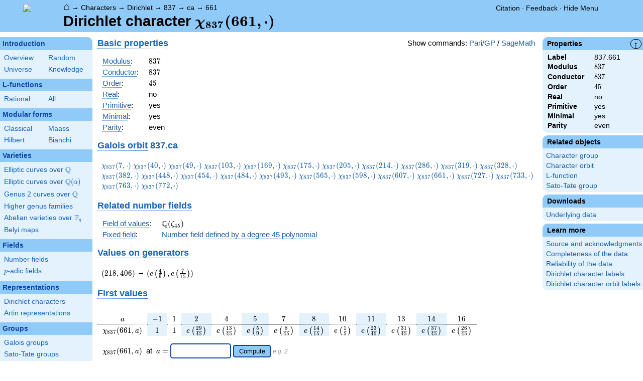

--- FILE ---
content_type: text/html; charset=utf-8
request_url: https://www.lmfdb.org/Character/Dirichlet/837/661
body_size: 35736
content:
<!DOCTYPE html>
<html lang="en">
  <head>
    <meta http-equiv="Content-Type" content="text/html; charset=UTF-8">
    <meta http-equiv="X-UA-Compatible" content="IE=edge,chrome=1">
    <meta name="description" content="Welcome to the LMFDB, the database of L-functions, modular forms, and related objects. These pages are intended to be a modern handbook including tables, formulas, links, and references for L-functions and their underlying objects."/>
          <title>LMFDB - Dirichlet character \(\chi_{837}(661,\cdot)\)  </title>
        <link id="style_css" href="/style.css" rel="stylesheet" type="text/css" /> 

    <!-- jQuery -->
    <script type="text/javascript"
            src="https://ajax.googleapis.com/ajax/libs/jquery/3.2.1/jquery.min.js"
            integrity="sha384-xBuQ/xzmlsLoJpyjoggmTEz8OWUFM0/RC5BsqQBDX2v5cMvDHcMakNTNrHIW2I5f"
            crossorigin="anonymous"></script>
    <!-- jQuery UI -->
    <script type="text/javascript"
            src="https://ajax.googleapis.com/ajax/libs/jqueryui/1.12.1/jquery-ui.min.js"
            integrity="sha384-Dziy8F2VlJQLMShA6FHWNul/veM9bCkRUaLqr199K94ntO5QUrLJBEbYegdSkkqX"
            crossorigin="anonymous"></script>
    <link rel="stylesheet"
          href="https://ajax.googleapis.com/ajax/libs/jqueryui/1.12.1/themes/smoothness/jquery-ui.css"
          integrity="sha384-Nlo8b0yiGl7Dn+BgLn4mxhIIBU6We7aeeiulNCjHdUv/eKHx59s3anfSUjExbDxn"
          crossorigin="anonymous">

          <!--reCAPTCHA-->
      <script src="https://www.google.com/recaptcha/enterprise.js?render=6LchHWwpAAAAACFe52hZNEkUP5Bn5_0FfLiEuF3i&waf=session" async defer></script>
    



    <script type="text/javascript">var url_prefix = "";</script>

    <script type="text/javascript" src="/static/lmfdb.js"></script>
    <script type="text/javascript" src="/static/showdown.min.js"></script>

    <script type="text/javascript" src="/static/raw_typeset.js"></script>
    <script type="text/javascript" src="/static/notify.min.js"></script>


    <link rel="stylesheet"
          href="https://cdn.jsdelivr.net/npm/katex@0.10.2/dist/katex.min.css"
          integrity="sha384-yFRtMMDnQtDRO8rLpMIKrtPCD5jdktao2TV19YiZYWMDkUR5GQZR/NOVTdquEx1j"
          crossorigin="anonymous">
    <script defer
          src="https://cdn.jsdelivr.net/npm/katex@0.10.2/dist/katex.min.js"
          integrity="sha384-9Nhn55MVVN0/4OFx7EE5kpFBPsEMZxKTCnA+4fqDmg12eCTqGi6+BB2LjY8brQxJ"
          crossorigin="anonymous"></script>
    <script defer
          src="https://cdn.jsdelivr.net/npm/katex@0.10.2/dist/contrib/auto-render.min.js"
          integrity="sha384-kWPLUVMOks5AQFrykwIup5lo0m3iMkkHrD0uJ4H5cjeGihAutqP0yW0J6dpFiVkI"
          crossorigin="anonymous"></script>
    <script>
katexOpts = {
  delimiters: [
  {left: "$$", right: "$$", display: true},
  {left: "\\[", right: "\\]", display: true},
  {left: "$", right: "$", display: false},
  {left: "\\(", right: "\\)", display: false}
],
  maxExpand: Infinity,
  macros: {
  "\\C": '{\\mathbb{C}}',
  "\\R": '{\\mathbb{R}}',
  "\\Q": '{\\mathbb{Q}}',
  "\\Z": '{\\mathbb{Z}}',
  "\\F": '{\\mathbb{F}}',
  "\\H": '{\\mathbb{H}}',
  "\\HH": '{\\mathcal{H}}',
  "\\integers": '{\\mathcal{O}}',
  "\\SL": '{\\textrm{SL}}',
  "\\GL": '{\\textrm{GL}}',
  "\\PSL": '{\\textrm{PSL}}',
  "\\PGL": '{\\textrm{PGL}}',
  "\\ASL": '{\\textrm{ASL}}',
  "\\AGL": '{\\textrm{AGL}}',
  "\\ASp": '{\\textrm{ASp}}',
  "\\Sp": '{\\textrm{Sp}}',
  "\\PSp": '{\\textrm{PSp}}',
  "\\SO": '{\\textrm{SO}}',
  "\\PSO": '{\\textrm{PSO}}',
  "\\PO": '{\\textrm{PO}}',
    "\\PGO": '{\\textrm{PO}}',
  "\\SU": '{\\textrm{SU}}',
  "\\PSU": '{\\textrm{PSU}}',
  "\\SOPlus": '{\\textrm{SO}^+}',
  "\\SOMinus": '{\\textrm{SO}^-}',
    "\\GO": '{\\textrm{O}}',
  "\\Orth": '{\\textrm{O}}',
    "\\GOPlus": '{\\textrm{O}^+}',
  "\\OPlus": '{\\textrm{O}^+}',
  "\\OrthPlus": '{\\textrm{O}^+}',
    "\\GOMinus": '{\\textrm{O}^-}',
  "\\OrthMinus": '{\\textrm{O}^-}',
  "\\OMinus": '{\\textrm{O}^-}',
  "\\GU": '{\\textrm{GU}}',
  "\\Unitary": '{\\textrm{U}}',
    "\\CSp": '{\\textrm{GSp}}',
  "\\GSp": '{\\textrm{GSp}}',
    "\\CSO": '{\\textrm{GSO}}',
  "\\GSO": '{\\textrm{GSO}}',
    "\\CSOPlus": '{\\textrm{GSO}^+}',
  "\\GSOPlus": '{\\textrm{GSO}^+}',
    "\\CSOMinus": '{\\textrm{GSO}^-}',
  "\\GSOMinus": '{\\textrm{GSO}^-}',
    "\\CSU": '{\\textrm{GSU}}',
  "\\GSU": '{\\textrm{GSU}}',
    "\\CO": '{\\textrm{GO}}',
  "\\GOrth": '{\\textrm{GO}}',
    "\\COPlus": '{\\textrm{GO}^+}',
  "\\GOrthPlus": '{\\textrm{GO}^+}',
    "\\COMinus": '{\\textrm{GO}^-}',
  "\\GOrthMinus": '{\\textrm{GO}^-}',
    "\\CU": '{\\textrm{GU}}',
  "\\GUnitary": '{\\textrm{GU}}',
  "\\OmegaPlus": '{\\Omega^+}',
  "\\OmegaMinus": '{\\Omega^-}',
  "\\Spin": '{\\textrm{Spin}}',
  "\\SpinPlus": '{\\textrm{Spin}^+}',
  "\\SpinMinus": '{\\textrm{Spin}^-}',
  "\\PSOPlus": '{\\textrm{PSO}^+}',
  "\\POPlus": '{\\textrm{PO}^+}',
    "\\PGOPlus": '{\\textrm{PO}^+}',
  "\\PU": '{\\textrm{PU}}',
    "\\PGU": '{\\textrm{PU}}',
  "\\PSOMinus": '{\\textrm{PSO}^-}',
  "\\POMinus": '{\\textrm{PO}^-}',
    "\\PGOMinus": '{\\textrm{PO}^-}',
  "\\POmega": '{\\textrm{P}\\Omega}',
  "\\POmegaPlus": '{\\textrm{P}\\Omega^+}',
  "\\POmegaMinus": '{\\textrm{P}\\Omega^-}',
  "\\PGammaL": '{\\textrm{P}\\Gamma\\textrm{L}}',
  "\\PSigmaL": '{\\textrm{P}\\Sigma\\textrm{L}}',
  "\\PSigmaSp": '{\\textrm{P}\\Sigma\\textrm{Sp}}',
  "\\PGammaU": '{\\textrm{P}\\Gamma\\textrm{U}}',
  "\\AGammaL": '{\\textrm{A}\\Gamma\\textrm{L}}',
  "\\ASigmaL": '{\\textrm{A}\\Sigma\\textrm{L}}',
  "\\ASigmaSp": '{\\textrm{A}\\Sigma\\textrm{Sp}}',
  "\\Dic": '{\\textrm{Dic}}',
  "\\SD": '{\\textrm{SD}}',
  "\\OD": '{\\textrm{OD}}',
  "\\He": '{\\textrm{He}}',
  "\\HS": '{\\textrm{HS}}',
  "\\McL": '{\\textrm{McL}}',
  "\\Ru": '{\\textrm{Ru}}',
  "\\Co": '{\\textrm{Co}}',
  "\\Aut": '\\operatorname{Aut}',
  "\\Out": '\\operatorname{Out}',
  "\\End": '\\operatorname{End}',
  "\\Gal": '\\operatorname{Gal}',
  "\\Hom": '\\operatorname{Hom}',
  "\\Ord": '\\operatorname{Ord}',
  "\\Pic": '\\operatorname{Pic}',
  "\\Reg": '\\operatorname{Reg}',
  "\\Res": '\\operatorname{Res}',
  "\\sgn": '\\operatorname{sgn}',
  "\\Spec": '\\operatorname{Spec}',
  "\\Sym": '\\operatorname{Sym}',
  "\\trace": '\\operatorname{tr}',
  "\\mathstrut": '\\vphantom(',
  "\\ideal": '{\\mathfrak{ #1 }}',
  "\\classgroup": '{Cl(#1)}',
  "\\modstar": '{\\left( #1/#2 \\right)^\\times}',
  "\\card": '{\\# #1}',
},
};
  document.addEventListener("DOMContentLoaded", function() {
  renderMathInElement(document.body, katexOpts);
});
    </script>
    <link href="https://cdn.jsdelivr.net/npm/katex@0.10.2/dist/contrib/copy-tex.css" rel="stylesheet" type="text/css">
    <script src="https://cdn.jsdelivr.net/npm/katex@0.10.2/dist/contrib/copy-tex.min.js" integrity="sha384-XhWAe6BtVcvEdS3FFKT7Mcft4HJjPqMQvi5V4YhzH9Qxw497jC13TupOEvjoIPy7" crossorigin="anonymous"></script>





<!-- Google tag (gtag.js) -->
    <script async src="https://www.googletagmanager.com/gtag/js?id=G-YVBFDNX374"></script>
    <script>
      window.dataLayer = window.dataLayer || [];
      function gtag(){dataLayer.push(arguments);}
      gtag('js', new Date());

      gtag('config', 'G-YVBFDNX374');
    </script>

  </head><body class="characters"><div id="header">
    <div id="logo"><a href="/">
    <img src="/static/images/lmfdb-logo.png" />
</a></div>
    <div class="right">
      <div class="upper">
        <div class="bread">
                      <a href="/">&#8962;</a>
            &rarr; <a href="/Character/"> Characters</a>
            &rarr; <a href="/Character/Dirichlet/"> Dirichlet</a>
            &rarr; <a href="/Character/Dirichlet/837/"> 837</a>
            &rarr; <a href="/Character/Dirichlet/837/ca"> ca</a>
            &rarr; <a href="/Character/Dirichlet/837/ca/661"> 661</a>
                               </div>
        <div class="topright">
                                      <!--
            <span id="communication-wrapper">
              <img id="communication-img" src="/static/images/progress-green.gif" />
              <span id="communication"></span>
            </span>
-->
          <div class="undertopright">
            <a href="/citation" >Citation</a>
              &middot;
            <a href="/contact" target="_blank">Feedback</a>
              &middot;
            <a href="#" id="menutoggle">Hide Menu
                        </a>
          </div>
        </div>
      
        </div>
        <div id="title">Dirichlet character \(\chi_{837}(661,\cdot)\)</div>

    </div>
</div>

<div id="sidebar">
<h2 class="link"><a href="/intro">Introduction</a></h2>



  <table class="short">
  <tr>
  <td scope="col" width="20%"><a href="/intro">Overview</a><td scope="col" width="20%"><a href="/random">Random</a></tr><tr><td scope="col" width="20%"><a href="/universe">Universe</a><td scope="col" width="20%"><a href="/knowledge/">Knowledge</a></tr><tr></tr>
</table>


 
<h2 class="link"><a href="/L/contents">L-functions</a></h2>



  <table class="short">
  <tr>
  <td scope="col" width="20%"><a href="/L/rational">Rational</a><td scope="col" width="20%"><a href="/L/">All</a></tr><tr></tr>
</table>


 
<h2 class="link"><a href="/ModularForm/">Modular forms</a></h2>



  <table class="short">
  <tr>
  <td scope="col" width="20%"><a href="/ModularForm/GL2/Q/holomorphic/">Classical</a><td scope="col" width="20%"><a href="/ModularForm/GL2/Q/Maass/">Maass</a></tr><tr><td scope="col" width="20%"><a href="/ModularForm/GL2/TotallyReal/">Hilbert</a><td scope="col" width="20%"><a href="/ModularForm/GL2/ImaginaryQuadratic/">Bianchi</a></tr><tr></tr><tr></tr><tr></tr><tr></tr><tr></tr>
</table>


 
<h2 class="link"><a href="/Variety/">Varieties</a></h2>



  <table class="short">
  <tr>
  <td colspan=2><a href="/EllipticCurve/Q/">Elliptic curves over $\Q$</a></tr><tr></tr><tr><td colspan=2><a href="/EllipticCurve/">Elliptic curves over $\Q(\alpha)$</a></tr><tr></tr><tr></tr><tr><td colspan=2><a href="/Genus2Curve/Q/">Genus 2 curves over $\Q$</a></tr><tr></tr><tr></tr><tr></tr><tr></tr><tr></tr><tr></tr><tr></tr><tr></tr><tr></tr><tr></tr><tr></tr><tr><td colspan=2><a href="/HigherGenus/C/Aut/">Higher genus families</a></tr><tr></tr><tr></tr><tr></tr><tr></tr><tr></tr><tr><td colspan=2><a href="/Variety/Abelian/Fq/">Abelian varieties over $\F_{q}$</a></tr><tr><td colspan=2><a href="/Belyi/">Belyi maps</a></tr><tr></tr>
</table>


 
<h2 class="link"><a href="/Field/">Fields</a></h2>



  <table class="short">
  <tr>
  <td colspan=2><a href="/NumberField/">Number fields</a></tr><tr></tr><tr><td colspan=2><a href="/padicField/">$p$-adic fields</a></tr><tr></tr><tr></tr><tr></tr><tr></tr>
</table>


 
<h2 class="link"><a href="/Representation/">Representations</a></h2>



  <table class="short">
  <tr>
  <td colspan=2><a href="/Character/Dirichlet/">Dirichlet characters</a></tr><tr></tr><tr></tr><tr><td colspan=2><a href="/ArtinRepresentation/">Artin representations</a></tr><tr></tr><tr></tr><tr></tr><tr></tr><tr></tr><tr></tr>
</table>


 
<h2 class="link"><a href="/Group/">Groups</a></h2>



  <table class="short">
  <tr>
  <td colspan=2><a href="/GaloisGroup/">Galois groups</a></tr><tr></tr><tr><td colspan=2><a href="/SatoTateGroup/">Sato-Tate groups</a></tr><tr><td colspan=2><a href="/Groups/Abstract/">Abstract groups</a></tr><tr></tr><tr></tr><tr><td scope="col" width="40%">    </td></tr><tr></tr>
</table>


 
<h2 class="link"><a href="/api/options">Database</a></h2>




 </div>
 
 

      <div id="properties">
       <div id="properties-collapser">&uarr;</div>
           <h1 class="properties-header">Properties</h1>
       <div class="properties-body">
       <table>
                  <tr><td class="label">Label</td><td>
                                837.661</td></tr>           <tr><td class="label">Modulus</td><td>
                                $837$</td></tr>           <tr><td class="label">Conductor</td><td>
                                $837$</td></tr>           <tr><td class="label">Order</td><td>
                                $45$</td></tr>           <tr><td class="label">Real</td><td>
                                no</td></tr>           <tr><td class="label">Primitive</td><td>
                                yes</td></tr>           <tr><td class="label">Minimal</td><td>
                                yes</td></tr>           <tr><td class="label">Parity</td><td>
                                even</td></tr>      </table>
      </div>
    
   
   
       <h1 class="properties-header">Related objects</h1>
    <div class="properties-body">
        <ul>
                           <li><a href="/Character/Dirichlet/837/">Character group</a></li>
                                   <li><a href="/Character/Dirichlet/837/ca">Character orbit</a></li>
                                   <li><a href="/L/1-837-837.661-r0-0-0">L-function</a></li>
                                   <li><a href="/SatoTateGroup/0.1.45">Sato-Tate group</a></li>
                    </ul>
      </div>
   
   
   
       <h1 class="properties-header">Downloads</h1>
    <div class="properties-body">
        <ul>
                           <li><a href="/Character/Dirichlet/data/837.ca.661">Underlying data</a></li>
                    </ul>
      </div>
   
       <h1 class="properties-header">Learn more</h1>
    <div class="properties-body">
        <ul>
                           <li><a href="/Character/Dirichlet/Source">Source and acknowledgments</a></li>
                                   <li><a href="/Character/Dirichlet/Completeness">Completeness of the data</a></li>
                                   <li><a href="/Character/Dirichlet/Reliability">Reliability of the data</a></li>
                                   <li><a href="/Character/Dirichlet/Labels">Dirichlet character labels</a></li>
                                   <li><a href="/Character/Dirichlet/OrbitLabels">Dirichlet character orbit labels</a></li>
                    </ul>
      </div>
   
    </div>
<div id="main">
  <div id="content">
    <div id="flashes">
              </div>    <div align="right" style="float: right; padding-left:10px;" id="rawtseticonspot" title="raw/typeset toggle"></div>
        
        <script>
        var cur_lang = null;
        function show_code(new_lang, langs) {
           for(var lang of langs){$('.'+lang).hide()}
            if (cur_lang == new_lang) {
              cur_lang = null;
            } else {
              $('.'+new_lang).show();
              $('.'+new_lang).css('display','inline-flex');
              cur_lang = new_lang;
            }
        }
        </script>
        <div align="right" style="float: right; margin-top:2px; margin-left:10px;">Show commands: <a onclick="show_code('pari',['pari', 'sage'] ); return false" href='#'>Pari/GP</a> / <a onclick="show_code('sage',['pari', 'sage'] ); return false" href='#'>SageMath</a></div>
                    
            

    <div class="sage nodisplay codebox" style="user-select: none; margin-bottom: 12px; align-items: baseline;  max-width: 1200px;">
        <span class="raw-tset-copy-btn" onclick="copycode(this)" style="max-height: 16px; margin: 3px"><img alt="Copy content" class="tset-icon"></span>
        <span class="prompt">sage:</span><span class="code">from sage.modular.dirichlet import DirichletCharacter
H = DirichletGroup(837, base_ring=CyclotomicField(90))
M = H._module
chi = DirichletCharacter(H, M([40,42]))</span>
        <div style="margin: 0; padding: 0; height: 0;">&nbsp;</div>
    </div>
    
    <div class="pari nodisplay codebox" style="user-select: none; margin-bottom: 12px; align-items: baseline;  max-width: 1200px;">
        <span class="raw-tset-copy-btn" onclick="copycode(this)" style="max-height: 16px; margin: 3px"><img alt="Copy content" class="tset-icon"></span>
        <span class="prompt">pari:</span><span class="code">[g,chi] = znchar(Mod(661,837))</span>
        <div style="margin: 0; padding: 0; height: 0;">&nbsp;</div>
    </div>
    





<h2 style="margin-top:0px;">
  <a title="Basic properties of Dirichlet characters [character.dirichlet.basic_properties]" knowl="character.dirichlet.basic_properties" kwargs="">Basic properties</a>
</h2>
<table>
  <tbody>
  <tr> <td><a title="Modulus of a Dirichlet character [character.dirichlet.modulus]" knowl="character.dirichlet.modulus" kwargs="">Modulus</a>:</td> <td>\(837\)</td> <td></td> </tr>
  <tr> <td><a title="Conductor of a Dirichlet character [character.dirichlet.conductor]" knowl="character.dirichlet.conductor" kwargs="">Conductor</a>:</td> <td>\(837\)</td> <td>
    <div class="sage nodisplay codebox" style="user-select: none; margin-bottom: 12px; align-items: baseline;  max-width: 1200px;">
        <span class="raw-tset-copy-btn" onclick="copycode(this)" style="max-height: 16px; margin: 3px"><img alt="Copy content" class="tset-icon"></span>
        <span class="prompt">sage:</span><span class="code">chi.conductor()</span>
        <div style="margin: 0; padding: 0; height: 0;">&nbsp;</div>
    </div>
    
    <div class="pari nodisplay codebox" style="user-select: none; margin-bottom: 12px; align-items: baseline;  max-width: 1200px;">
        <span class="raw-tset-copy-btn" onclick="copycode(this)" style="max-height: 16px; margin: 3px"><img alt="Copy content" class="tset-icon"></span>
        <span class="prompt">pari:</span><span class="code">znconreyconductor(g,chi)</span>
        <div style="margin: 0; padding: 0; height: 0;">&nbsp;</div>
    </div>
    
</td> </tr>
  <tr> <td><a title="Order of a Dirichlet character [character.dirichlet.order]" knowl="character.dirichlet.order" kwargs="">Order</a>:</td> <td>\(45\)</td> <td>
    <div class="sage nodisplay codebox" style="user-select: none; margin-bottom: 12px; align-items: baseline;  max-width: 1200px;">
        <span class="raw-tset-copy-btn" onclick="copycode(this)" style="max-height: 16px; margin: 3px"><img alt="Copy content" class="tset-icon"></span>
        <span class="prompt">sage:</span><span class="code">chi.multiplicative_order()</span>
        <div style="margin: 0; padding: 0; height: 0;">&nbsp;</div>
    </div>
    
    <div class="pari nodisplay codebox" style="user-select: none; margin-bottom: 12px; align-items: baseline;  max-width: 1200px;">
        <span class="raw-tset-copy-btn" onclick="copycode(this)" style="max-height: 16px; margin: 3px"><img alt="Copy content" class="tset-icon"></span>
        <span class="prompt">pari:</span><span class="code">charorder(g,chi)</span>
        <div style="margin: 0; padding: 0; height: 0;">&nbsp;</div>
    </div>
    
</td> </tr>
  <tr> <td><a title="Real Dirichlet character [character.dirichlet.real]" knowl="character.dirichlet.real" kwargs="">Real</a>:</td> <td> no </td> </tr>
  <tr> <td><a title="Primitive Dirichlet character [character.dirichlet.primitive]" knowl="character.dirichlet.primitive" kwargs="">Primitive</a>:</td> <td> yes</td> <td> 
    <div class="sage nodisplay codebox" style="user-select: none; margin-bottom: 12px; align-items: baseline;  max-width: 1200px;">
        <span class="raw-tset-copy-btn" onclick="copycode(this)" style="max-height: 16px; margin: 3px"><img alt="Copy content" class="tset-icon"></span>
        <span class="prompt">sage:</span><span class="code">chi.is_primitive()</span>
        <div style="margin: 0; padding: 0; height: 0;">&nbsp;</div>
    </div>
    
    <div class="pari nodisplay codebox" style="user-select: none; margin-bottom: 12px; align-items: baseline;  max-width: 1200px;">
        <span class="raw-tset-copy-btn" onclick="copycode(this)" style="max-height: 16px; margin: 3px"><img alt="Copy content" class="tset-icon"></span>
        <span class="prompt">pari:</span><span class="code">#znconreyconductor(g,chi)==1</span>
        <div style="margin: 0; padding: 0; height: 0;">&nbsp;</div>
    </div>
    
</td> </tr>
    <tr> <td><a title="Minimal Dirichlet character [character.dirichlet.minimal]" knowl="character.dirichlet.minimal" kwargs="">Minimal</a>: </td> <td>yes</td> </tr>
      <tr> <td><a title="Parity of a Dirichlet character [character.dirichlet.parity]" knowl="character.dirichlet.parity" kwargs="">Parity</a>: </td> <td>even</td> <td>
    <div class="sage nodisplay codebox" style="user-select: none; margin-bottom: 12px; align-items: baseline;  max-width: 1200px;">
        <span class="raw-tset-copy-btn" onclick="copycode(this)" style="max-height: 16px; margin: 3px"><img alt="Copy content" class="tset-icon"></span>
        <span class="prompt">sage:</span><span class="code">chi.is_odd()</span>
        <div style="margin: 0; padding: 0; height: 0;">&nbsp;</div>
    </div>
    
    <div class="pari nodisplay codebox" style="user-select: none; margin-bottom: 12px; align-items: baseline;  max-width: 1200px;">
        <span class="raw-tset-copy-btn" onclick="copycode(this)" style="max-height: 16px; margin: 3px"><img alt="Copy content" class="tset-icon"></span>
        <span class="prompt">pari:</span><span class="code">zncharisodd(g,chi)</span>
        <div style="margin: 0; padding: 0; height: 0;">&nbsp;</div>
    </div>
    
</td> </tr>
   </tbody>
</table>



<h2>
  <a title="Galois orbit of a Dirichlet character [character.dirichlet.galois_orbit]" knowl="character.dirichlet.galois_orbit" kwargs="">Galois orbit</a> <a href="/Character/Dirichlet/837/ca?number_field=">  837.ca </a>
</h2>
<p>
<a href="/Character/Dirichlet/837/7">
  \(\chi_{837}(7,\cdot)\)
</a>
<a href="/Character/Dirichlet/837/40">
  \(\chi_{837}(40,\cdot)\)
</a>
<a href="/Character/Dirichlet/837/49">
  \(\chi_{837}(49,\cdot)\)
</a>
<a href="/Character/Dirichlet/837/103">
  \(\chi_{837}(103,\cdot)\)
</a>
<a href="/Character/Dirichlet/837/169">
  \(\chi_{837}(169,\cdot)\)
</a>
<a href="/Character/Dirichlet/837/175">
  \(\chi_{837}(175,\cdot)\)
</a>
<a href="/Character/Dirichlet/837/205">
  \(\chi_{837}(205,\cdot)\)
</a>
<a href="/Character/Dirichlet/837/214">
  \(\chi_{837}(214,\cdot)\)
</a>
<a href="/Character/Dirichlet/837/286">
  \(\chi_{837}(286,\cdot)\)
</a>
<a href="/Character/Dirichlet/837/319">
  \(\chi_{837}(319,\cdot)\)
</a>
<a href="/Character/Dirichlet/837/328">
  \(\chi_{837}(328,\cdot)\)
</a>
<a href="/Character/Dirichlet/837/382">
  \(\chi_{837}(382,\cdot)\)
</a>
<a href="/Character/Dirichlet/837/448">
  \(\chi_{837}(448,\cdot)\)
</a>
<a href="/Character/Dirichlet/837/454">
  \(\chi_{837}(454,\cdot)\)
</a>
<a href="/Character/Dirichlet/837/484">
  \(\chi_{837}(484,\cdot)\)
</a>
<a href="/Character/Dirichlet/837/493">
  \(\chi_{837}(493,\cdot)\)
</a>
<a href="/Character/Dirichlet/837/565">
  \(\chi_{837}(565,\cdot)\)
</a>
<a href="/Character/Dirichlet/837/598">
  \(\chi_{837}(598,\cdot)\)
</a>
<a href="/Character/Dirichlet/837/607">
  \(\chi_{837}(607,\cdot)\)
</a>
<a href="/Character/Dirichlet/837/661">
  \(\chi_{837}(661,\cdot)\)
</a>
<a href="/Character/Dirichlet/837/727">
  \(\chi_{837}(727,\cdot)\)
</a>
<a href="/Character/Dirichlet/837/733">
  \(\chi_{837}(733,\cdot)\)
</a>
<a href="/Character/Dirichlet/837/763">
  \(\chi_{837}(763,\cdot)\)
</a>
<a href="/Character/Dirichlet/837/772">
  \(\chi_{837}(772,\cdot)\)
</a>
</p>

    <div class="sage nodisplay codebox" style="user-select: none; margin-bottom: 12px; align-items: baseline;  max-width: 1200px;">
        <span class="raw-tset-copy-btn" onclick="copycode(this)" style="max-height: 16px; margin: 3px"><img alt="Copy content" class="tset-icon"></span>
        <span class="prompt">sage:</span><span class="code">chi.galois_orbit()</span>
        <div style="margin: 0; padding: 0; height: 0;">&nbsp;</div>
    </div>
    
    <div class="pari nodisplay codebox" style="user-select: none; margin-bottom: 12px; align-items: baseline;  max-width: 1200px;">
        <span class="raw-tset-copy-btn" onclick="copycode(this)" style="max-height: 16px; margin: 3px"><img alt="Copy content" class="tset-icon"></span>
        <span class="prompt">pari:</span><span class="code">order = charorder(g,chi)
[ charpow(g,chi, k % order) | k <-[1..order-1], gcd(k,order)==1 ]</span>
        <div style="margin: 0; padding: 0; height: 0;">&nbsp;</div>
    </div>
    

 


<h2>
  <a title="Number fields related to a Dirichlet character [character.dirichlet.related_fields]" knowl="character.dirichlet.related_fields" kwargs="">Related number fields</a>
</h2>
<table>
    <tr>
    <td> <a title="Field of values of a Dirichlet character [character.dirichlet.value_field]" knowl="character.dirichlet.value_field" kwargs="">Field of values</a>:</td>
    <td> $\Q(\zeta_{45})$ </td>
  </tr>
      <tr>
    <td><a title="Fixed field of a Dirichlet character [character.dirichlet.field_cut_out]" knowl="character.dirichlet.field_cut_out" kwargs="">Fixed field</a>:</td>
    <td> <a title = "Field with link to db" knowl="nf.field.link" kwargs="poly=x^%7B45%7d-279x^%7B43%7d%2B35154x^%7B41%7d-2656173x^%7B39%7d%2B134805825x^%7B37%7d%2B44144x^%7B36%7d-4879171809x^%7B35%7d-8702847x^%7B34%7d%2B130534729785x^%7B33%7d%2B743146353x^%7B32%7d-2640630159891x^%7B31%7d-36572942292x^%7B30%7d%2B40983205856724x^%7B29%7d%2B1164170181141x^%7B28%7d-492352478449779x^%7B27%7d-25470744605343x^%7B26%7d%2B4599069311114325x^%7B25%7d%2B396841520461041x^%7B24%7d-33425879825522232x^%7B23%7d-4495746926612970x^%7B22%7d%2B188437742373595092x^%7B21%7d%2B37442833215321717x^%7B20%7d-817917480638615952x^%7B19%7d-229968419578763442x^%7B18%7d%2B2698087245579143838x^%7B17%7d%2B1037067416733306897x^%7B16%7d-6621087717157377735x^%7B15%7d-3390355677748406229x^%7B14%7d%2B11663754108173715033x^%7B13%7d%2B7845527552563052040x^%7B12%7d-13821410531891237823x^%7B11%7d-12333785978196124758x^%7B10%7d%2B9518551187972119246x^%7B9%7d%2B12245051806987449771x^%7B8%7d-2020172004390411135x^%7B7%7d-6617796385832816058x^%7B6%7d-1531093887224569233x^%7B5%7d%2B1253198917378448829x^%7B4%7d%2B726800399191264371x^%7B3%7d%2B113402309875283853x^%7B2%7d%2B924919016854590x-16608964429007&link=/NumberField/?jump=x^%7B45%7d-279x^%7B43%7d%2B35154x^%7B41%7d-2656173x^%7B39%7d%2B134805825x^%7B37%7d%2B44144x^%7B36%7d-4879171809x^%7B35%7d-8702847x^%7B34%7d%2B130534729785x^%7B33%7d%2B743146353x^%7B32%7d-2640630159891x^%7B31%7d-36572942292x^%7B30%7d%2B40983205856724x^%7B29%7d%2B1164170181141x^%7B28%7d-492352478449779x^%7B27%7d-25470744605343x^%7B26%7d%2B4599069311114325x^%7B25%7d%2B396841520461041x^%7B24%7d-33425879825522232x^%7B23%7d-4495746926612970x^%7B22%7d%2B188437742373595092x^%7B21%7d%2B37442833215321717x^%7B20%7d-817917480638615952x^%7B19%7d-229968419578763442x^%7B18%7d%2B2698087245579143838x^%7B17%7d%2B1037067416733306897x^%7B16%7d-6621087717157377735x^%7B15%7d-3390355677748406229x^%7B14%7d%2B11663754108173715033x^%7B13%7d%2B7845527552563052040x^%7B12%7d-13821410531891237823x^%7B11%7d-12333785978196124758x^%7B10%7d%2B9518551187972119246x^%7B9%7d%2B12245051806987449771x^%7B8%7d-2020172004390411135x^%7B7%7d-6617796385832816058x^%7B6%7d-1531093887224569233x^%7B5%7d%2B1253198917378448829x^%7B4%7d%2B726800399191264371x^%7B3%7d%2B113402309875283853x^%7B2%7d%2B924919016854590x-16608964429007">Number field defined by a degree 45 polynomial</a>
    </td>
  </tr>
  </table>


<h2>
  <a title="Values of a Dirichlet character on generators [character.dirichlet.values_on_gens]" knowl="character.dirichlet.values_on_gens" kwargs="">Values on generators</a>
</h2>



<p>
\((218,406)\) &rarr; \((e\left(\frac{4}{9}\right),e\left(\frac{7}{15}\right))\)
</p>


<h2>
      <a title="Values of a Dirichlet character [character.dirichlet.values]" knowl="character.dirichlet.values" kwargs="">First values</a>
  </h2>
<div style='overflow:auto'>
  <table class="values">
    <thead>
      <tr>
        <td style="text-align:center">\(a\)</td>
        <td style="text-align:center">\(-1\)</td><td style="text-align:center">\(1\)</td><td style="text-align:center">\(2\)</td><td style="text-align:center">\(4\)</td><td style="text-align:center">\(5\)</td><td style="text-align:center">\(7\)</td><td style="text-align:center">\(8\)</td><td style="text-align:center">\(10\)</td><td style="text-align:center">\(11\)</td><td style="text-align:center">\(13\)</td><td style="text-align:center">\(14\)</td><td style="text-align:center">\(16\)</td>      </tr>
    </thead>
    <tr>
      <td style="text-align:center">\( \chi_{ 837 }(661, a) \)</td>
      <td style="text-align:center">\(1\)</td><td style="text-align:center">\(1\)</td><td style="text-align:center">\(e\left(\frac{29}{45}\right)\)</td><td style="text-align:center">\(e\left(\frac{13}{45}\right)\)</td><td style="text-align:center">\(e\left(\frac{5}{9}\right)\)</td><td style="text-align:center">\(e\left(\frac{8}{45}\right)\)</td><td style="text-align:center">\(e\left(\frac{14}{15}\right)\)</td><td style="text-align:center">\(e\left(\frac{1}{5}\right)\)</td><td style="text-align:center">\(e\left(\frac{23}{45}\right)\)</td><td style="text-align:center">\(e\left(\frac{31}{45}\right)\)</td><td style="text-align:center">\(e\left(\frac{37}{45}\right)\)</td><td style="text-align:center">\(e\left(\frac{26}{45}\right)\)</td>    </tr>
  </table>
</div>

    <div class="sage nodisplay codebox" style="user-select: none; margin-bottom: 12px; align-items: baseline;  max-width: 1200px;">
        <span class="raw-tset-copy-btn" onclick="copycode(this)" style="max-height: 16px; margin: 3px"><img alt="Copy content" class="tset-icon"></span>
        <span class="prompt">sage:</span><span class="code">chi.jacobi_sum(n)</span>
        <div style="margin: 0; padding: 0; height: 0;">&nbsp;</div>
    </div>
    

<form style="margin-left:10px;"> \( \chi_{ 837 }(661,a) \;\)  at \(\;a = \)
    <input id="calc-value-input" size=10 placeholder=>
    <button id="calc-value-go"> Compute </button>
    <span class="formexample"> e.g. 2 </span>
</form>
<div class="dirich-output"><span id="calc-value-output"></span></div>




<h2>
    <a title="Gauss sum [character.dirichlet.gauss_sum]" knowl="character.dirichlet.gauss_sum" kwargs="">Gauss sum</a>
</h2>

    <div class="sage nodisplay codebox" style="user-select: none; margin-bottom: 12px; align-items: baseline;  max-width: 1200px;">
        <span class="raw-tset-copy-btn" onclick="copycode(this)" style="max-height: 16px; margin: 3px"><img alt="Copy content" class="tset-icon"></span>
        <span class="prompt">sage:</span><span class="code">chi.gauss_sum(a)</span>
        <div style="margin: 0; padding: 0; height: 0;">&nbsp;</div>
    </div>
    
    <div class="pari nodisplay codebox" style="user-select: none; margin-bottom: 12px; align-items: baseline;  max-width: 1200px;">
        <span class="raw-tset-copy-btn" onclick="copycode(this)" style="max-height: 16px; margin: 3px"><img alt="Copy content" class="tset-icon"></span>
        <span class="prompt">pari:</span><span class="code">znchargauss(g,chi,a)</span>
        <div style="margin: 0; padding: 0; height: 0;">&nbsp;</div>
    </div>
    

<form style="margin-left:10px;"> \( \tau_{ a }( \chi_{ 837 }(661,&middot;) )\;\)  at \(\;a = \)
    <input id="calc-gauss-input" size=10 placeholder=2>
    <button id="calc-gauss-go"> Compute </button>
    <span class="formexample"> e.g. 2 </span>
</form>
<div class="dirich-output"><span id="calc-gauss-output"></span></div>


<h2>
  <a title="Jacobi sum [character.dirichlet.jacobi_sum]" knowl="character.dirichlet.jacobi_sum" kwargs="">Jacobi sum</a>
</h2>

    <div class="sage nodisplay codebox" style="user-select: none; margin-bottom: 12px; align-items: baseline;  max-width: 1200px;">
        <span class="raw-tset-copy-btn" onclick="copycode(this)" style="max-height: 16px; margin: 3px"><img alt="Copy content" class="tset-icon"></span>
        <span class="prompt">sage:</span><span class="code">chi.jacobi_sum(n)</span>
        <div style="margin: 0; padding: 0; height: 0;">&nbsp;</div>
    </div>
    

<form style="margin-left:10px;"> \( J(\chi_{ 837 }(661,&middot;),\chi_{ 837 }(n,&middot;)) \;\) for \( \; n = \)
  <input id="calc-jacobi-input" size="10" placeholder=1>
  <button id="calc-jacobi-go"> Compute </button>
  <span class="formexample"> e.g. 1</span>
</form>
<div class="dirich-output"><span id="calc-jacobi-output"></span></div>


<h2>
  <a title="Kloosterman sum [character.dirichlet.kloosterman_sum]" knowl="character.dirichlet.kloosterman_sum" kwargs="">Kloosterman sum</a>
</h2>

    <div class="sage nodisplay codebox" style="user-select: none; margin-bottom: 12px; align-items: baseline;  max-width: 1200px;">
        <span class="raw-tset-copy-btn" onclick="copycode(this)" style="max-height: 16px; margin: 3px"><img alt="Copy content" class="tset-icon"></span>
        <span class="prompt">sage:</span><span class="code">chi.kloosterman_sum(a,b)</span>
        <div style="margin: 0; padding: 0; height: 0;">&nbsp;</div>
    </div>
    

<form style="margin-left:10px;"> \(K(a,b,\chi_{ 837 }(661,&middot;)) \;\) at \(\; a,b = \)
  <input id="calc-kloosterman-input" size=10 placeholder=1,2>
  <button id="calc-kloosterman-go"> Compute </button>
  <span class="formexample"> e.g. 1,2</span>
</form>
<div class="dirich-output"><span id="calc-kloosterman-output"></span></div>

 
<script type="text/javascript">
function value_handler(evt) {
    evt.preventDefault();
    var val = $("#calc-value-input").val();
    $("#calc-value-output").load("/Character/calc-value/Dirichlet/837/661" + "?val=" + val,
     function() {
                renderMathInElement($("#calc-value-output").get(0), katexOpts);
     });
}


function gauss_handler(evt) {
    evt.preventDefault();
    var val = $("#calc-gauss-input").val();
    $("#calc-gauss-output").load("/Character/calc-gauss/Dirichlet/837/661" + "?val=" + val,
     function() {
                renderMathInElement($("#calc-gauss-output").get(0), katexOpts);
     });
}

function jacobi_handler(evt) {
   evt.preventDefault();
   var val = $("#calc-jacobi-input").val();
   $("#calc-jacobi-output").load("/Character/calc-jacobi/Dirichlet/837/661" + "?val=" + val,
     function() {
              renderMathInElement($("#calc-jacobi-output").get(0), katexOpts);
     });
}

function kloosterman_handler(evt) {
   evt.preventDefault();
   var val = $("#calc-kloosterman-input").val();
   $("#calc-kloosterman-output").load("/Character/calc-kloosterman/Dirichlet/837/661" + "?val=" + val,
     function() {
              renderMathInElement($("#calc-kloosterman-output").get(0), katexOpts);
     });
}


$(function() {
    $("#calc-value-go").click(function(e) {value_handler(e)});
        $("#calc-gauss-go").click(function(e) {gauss_handler(e)});
      $("#calc-jacobi-go").click(function(e) {jacobi_handler(e)});
      $("#calc-kloosterman-go").click(function(e) {kloosterman_handler(e)});
      $("#calc-value-input").keypress(function(e) {
        if (e.which == 13) value_handler(e);
        });
        $("#calc-gauss-input").keypress(function(e) {
          if (e.which == 13) gauss_handler(e);
          });
      $("#calc-jacobi-input").keypress(function(e) {
          if (e.which == 13) jacobi_handler(e);
          });
      $("#calc-kloosterman-input").keypress(function(e) {
          if (e.which == 13) kloosterman_handler(e);
          });

  });
</script>
 

            <h2>    </h2>
          </div>
</div>


<div id="footer">
    
        <h4 style="margin:5px;">This project is supported by <a href="/acknowledgment#sponsors">grants</a> from the US National Science Foundation, the UK Engineering and Physical Sciences Research Council, and the Simons Foundation.</h4>
    <div>
      <a href="/contact">Contact</a>
      &middot;
      <a href="/citation">Citation</a>
      &middot;
      <a href="/acknowledgment">Acknowledgments</a>
      &middot;
      <a href="/management">Editorial Board</a>
            &middot;
      <a href="https://github.com/LMFDB/lmfdb/tree/fdc4a3de9a4739e9c7b6a36a60dbe0f82bb00950
">Source</a>
            &middot;
      SageMath version 10.4
      &middot;
      LMFDB Release 1.2.1
    </div>
</div>  </body>
</html>

--- FILE ---
content_type: text/html; charset=utf-8
request_url: https://www.google.com/recaptcha/enterprise/anchor?ar=1&k=6LchHWwpAAAAACFe52hZNEkUP5Bn5_0FfLiEuF3i&co=aHR0cHM6Ly93d3cubG1mZGIub3JnOjQ0Mw..&hl=en&v=PoyoqOPhxBO7pBk68S4YbpHZ&size=invisible&anchor-ms=20000&execute-ms=30000&cb=dpf06rojx3j1
body_size: 48530
content:
<!DOCTYPE HTML><html dir="ltr" lang="en"><head><meta http-equiv="Content-Type" content="text/html; charset=UTF-8">
<meta http-equiv="X-UA-Compatible" content="IE=edge">
<title>reCAPTCHA</title>
<style type="text/css">
/* cyrillic-ext */
@font-face {
  font-family: 'Roboto';
  font-style: normal;
  font-weight: 400;
  font-stretch: 100%;
  src: url(//fonts.gstatic.com/s/roboto/v48/KFO7CnqEu92Fr1ME7kSn66aGLdTylUAMa3GUBHMdazTgWw.woff2) format('woff2');
  unicode-range: U+0460-052F, U+1C80-1C8A, U+20B4, U+2DE0-2DFF, U+A640-A69F, U+FE2E-FE2F;
}
/* cyrillic */
@font-face {
  font-family: 'Roboto';
  font-style: normal;
  font-weight: 400;
  font-stretch: 100%;
  src: url(//fonts.gstatic.com/s/roboto/v48/KFO7CnqEu92Fr1ME7kSn66aGLdTylUAMa3iUBHMdazTgWw.woff2) format('woff2');
  unicode-range: U+0301, U+0400-045F, U+0490-0491, U+04B0-04B1, U+2116;
}
/* greek-ext */
@font-face {
  font-family: 'Roboto';
  font-style: normal;
  font-weight: 400;
  font-stretch: 100%;
  src: url(//fonts.gstatic.com/s/roboto/v48/KFO7CnqEu92Fr1ME7kSn66aGLdTylUAMa3CUBHMdazTgWw.woff2) format('woff2');
  unicode-range: U+1F00-1FFF;
}
/* greek */
@font-face {
  font-family: 'Roboto';
  font-style: normal;
  font-weight: 400;
  font-stretch: 100%;
  src: url(//fonts.gstatic.com/s/roboto/v48/KFO7CnqEu92Fr1ME7kSn66aGLdTylUAMa3-UBHMdazTgWw.woff2) format('woff2');
  unicode-range: U+0370-0377, U+037A-037F, U+0384-038A, U+038C, U+038E-03A1, U+03A3-03FF;
}
/* math */
@font-face {
  font-family: 'Roboto';
  font-style: normal;
  font-weight: 400;
  font-stretch: 100%;
  src: url(//fonts.gstatic.com/s/roboto/v48/KFO7CnqEu92Fr1ME7kSn66aGLdTylUAMawCUBHMdazTgWw.woff2) format('woff2');
  unicode-range: U+0302-0303, U+0305, U+0307-0308, U+0310, U+0312, U+0315, U+031A, U+0326-0327, U+032C, U+032F-0330, U+0332-0333, U+0338, U+033A, U+0346, U+034D, U+0391-03A1, U+03A3-03A9, U+03B1-03C9, U+03D1, U+03D5-03D6, U+03F0-03F1, U+03F4-03F5, U+2016-2017, U+2034-2038, U+203C, U+2040, U+2043, U+2047, U+2050, U+2057, U+205F, U+2070-2071, U+2074-208E, U+2090-209C, U+20D0-20DC, U+20E1, U+20E5-20EF, U+2100-2112, U+2114-2115, U+2117-2121, U+2123-214F, U+2190, U+2192, U+2194-21AE, U+21B0-21E5, U+21F1-21F2, U+21F4-2211, U+2213-2214, U+2216-22FF, U+2308-230B, U+2310, U+2319, U+231C-2321, U+2336-237A, U+237C, U+2395, U+239B-23B7, U+23D0, U+23DC-23E1, U+2474-2475, U+25AF, U+25B3, U+25B7, U+25BD, U+25C1, U+25CA, U+25CC, U+25FB, U+266D-266F, U+27C0-27FF, U+2900-2AFF, U+2B0E-2B11, U+2B30-2B4C, U+2BFE, U+3030, U+FF5B, U+FF5D, U+1D400-1D7FF, U+1EE00-1EEFF;
}
/* symbols */
@font-face {
  font-family: 'Roboto';
  font-style: normal;
  font-weight: 400;
  font-stretch: 100%;
  src: url(//fonts.gstatic.com/s/roboto/v48/KFO7CnqEu92Fr1ME7kSn66aGLdTylUAMaxKUBHMdazTgWw.woff2) format('woff2');
  unicode-range: U+0001-000C, U+000E-001F, U+007F-009F, U+20DD-20E0, U+20E2-20E4, U+2150-218F, U+2190, U+2192, U+2194-2199, U+21AF, U+21E6-21F0, U+21F3, U+2218-2219, U+2299, U+22C4-22C6, U+2300-243F, U+2440-244A, U+2460-24FF, U+25A0-27BF, U+2800-28FF, U+2921-2922, U+2981, U+29BF, U+29EB, U+2B00-2BFF, U+4DC0-4DFF, U+FFF9-FFFB, U+10140-1018E, U+10190-1019C, U+101A0, U+101D0-101FD, U+102E0-102FB, U+10E60-10E7E, U+1D2C0-1D2D3, U+1D2E0-1D37F, U+1F000-1F0FF, U+1F100-1F1AD, U+1F1E6-1F1FF, U+1F30D-1F30F, U+1F315, U+1F31C, U+1F31E, U+1F320-1F32C, U+1F336, U+1F378, U+1F37D, U+1F382, U+1F393-1F39F, U+1F3A7-1F3A8, U+1F3AC-1F3AF, U+1F3C2, U+1F3C4-1F3C6, U+1F3CA-1F3CE, U+1F3D4-1F3E0, U+1F3ED, U+1F3F1-1F3F3, U+1F3F5-1F3F7, U+1F408, U+1F415, U+1F41F, U+1F426, U+1F43F, U+1F441-1F442, U+1F444, U+1F446-1F449, U+1F44C-1F44E, U+1F453, U+1F46A, U+1F47D, U+1F4A3, U+1F4B0, U+1F4B3, U+1F4B9, U+1F4BB, U+1F4BF, U+1F4C8-1F4CB, U+1F4D6, U+1F4DA, U+1F4DF, U+1F4E3-1F4E6, U+1F4EA-1F4ED, U+1F4F7, U+1F4F9-1F4FB, U+1F4FD-1F4FE, U+1F503, U+1F507-1F50B, U+1F50D, U+1F512-1F513, U+1F53E-1F54A, U+1F54F-1F5FA, U+1F610, U+1F650-1F67F, U+1F687, U+1F68D, U+1F691, U+1F694, U+1F698, U+1F6AD, U+1F6B2, U+1F6B9-1F6BA, U+1F6BC, U+1F6C6-1F6CF, U+1F6D3-1F6D7, U+1F6E0-1F6EA, U+1F6F0-1F6F3, U+1F6F7-1F6FC, U+1F700-1F7FF, U+1F800-1F80B, U+1F810-1F847, U+1F850-1F859, U+1F860-1F887, U+1F890-1F8AD, U+1F8B0-1F8BB, U+1F8C0-1F8C1, U+1F900-1F90B, U+1F93B, U+1F946, U+1F984, U+1F996, U+1F9E9, U+1FA00-1FA6F, U+1FA70-1FA7C, U+1FA80-1FA89, U+1FA8F-1FAC6, U+1FACE-1FADC, U+1FADF-1FAE9, U+1FAF0-1FAF8, U+1FB00-1FBFF;
}
/* vietnamese */
@font-face {
  font-family: 'Roboto';
  font-style: normal;
  font-weight: 400;
  font-stretch: 100%;
  src: url(//fonts.gstatic.com/s/roboto/v48/KFO7CnqEu92Fr1ME7kSn66aGLdTylUAMa3OUBHMdazTgWw.woff2) format('woff2');
  unicode-range: U+0102-0103, U+0110-0111, U+0128-0129, U+0168-0169, U+01A0-01A1, U+01AF-01B0, U+0300-0301, U+0303-0304, U+0308-0309, U+0323, U+0329, U+1EA0-1EF9, U+20AB;
}
/* latin-ext */
@font-face {
  font-family: 'Roboto';
  font-style: normal;
  font-weight: 400;
  font-stretch: 100%;
  src: url(//fonts.gstatic.com/s/roboto/v48/KFO7CnqEu92Fr1ME7kSn66aGLdTylUAMa3KUBHMdazTgWw.woff2) format('woff2');
  unicode-range: U+0100-02BA, U+02BD-02C5, U+02C7-02CC, U+02CE-02D7, U+02DD-02FF, U+0304, U+0308, U+0329, U+1D00-1DBF, U+1E00-1E9F, U+1EF2-1EFF, U+2020, U+20A0-20AB, U+20AD-20C0, U+2113, U+2C60-2C7F, U+A720-A7FF;
}
/* latin */
@font-face {
  font-family: 'Roboto';
  font-style: normal;
  font-weight: 400;
  font-stretch: 100%;
  src: url(//fonts.gstatic.com/s/roboto/v48/KFO7CnqEu92Fr1ME7kSn66aGLdTylUAMa3yUBHMdazQ.woff2) format('woff2');
  unicode-range: U+0000-00FF, U+0131, U+0152-0153, U+02BB-02BC, U+02C6, U+02DA, U+02DC, U+0304, U+0308, U+0329, U+2000-206F, U+20AC, U+2122, U+2191, U+2193, U+2212, U+2215, U+FEFF, U+FFFD;
}
/* cyrillic-ext */
@font-face {
  font-family: 'Roboto';
  font-style: normal;
  font-weight: 500;
  font-stretch: 100%;
  src: url(//fonts.gstatic.com/s/roboto/v48/KFO7CnqEu92Fr1ME7kSn66aGLdTylUAMa3GUBHMdazTgWw.woff2) format('woff2');
  unicode-range: U+0460-052F, U+1C80-1C8A, U+20B4, U+2DE0-2DFF, U+A640-A69F, U+FE2E-FE2F;
}
/* cyrillic */
@font-face {
  font-family: 'Roboto';
  font-style: normal;
  font-weight: 500;
  font-stretch: 100%;
  src: url(//fonts.gstatic.com/s/roboto/v48/KFO7CnqEu92Fr1ME7kSn66aGLdTylUAMa3iUBHMdazTgWw.woff2) format('woff2');
  unicode-range: U+0301, U+0400-045F, U+0490-0491, U+04B0-04B1, U+2116;
}
/* greek-ext */
@font-face {
  font-family: 'Roboto';
  font-style: normal;
  font-weight: 500;
  font-stretch: 100%;
  src: url(//fonts.gstatic.com/s/roboto/v48/KFO7CnqEu92Fr1ME7kSn66aGLdTylUAMa3CUBHMdazTgWw.woff2) format('woff2');
  unicode-range: U+1F00-1FFF;
}
/* greek */
@font-face {
  font-family: 'Roboto';
  font-style: normal;
  font-weight: 500;
  font-stretch: 100%;
  src: url(//fonts.gstatic.com/s/roboto/v48/KFO7CnqEu92Fr1ME7kSn66aGLdTylUAMa3-UBHMdazTgWw.woff2) format('woff2');
  unicode-range: U+0370-0377, U+037A-037F, U+0384-038A, U+038C, U+038E-03A1, U+03A3-03FF;
}
/* math */
@font-face {
  font-family: 'Roboto';
  font-style: normal;
  font-weight: 500;
  font-stretch: 100%;
  src: url(//fonts.gstatic.com/s/roboto/v48/KFO7CnqEu92Fr1ME7kSn66aGLdTylUAMawCUBHMdazTgWw.woff2) format('woff2');
  unicode-range: U+0302-0303, U+0305, U+0307-0308, U+0310, U+0312, U+0315, U+031A, U+0326-0327, U+032C, U+032F-0330, U+0332-0333, U+0338, U+033A, U+0346, U+034D, U+0391-03A1, U+03A3-03A9, U+03B1-03C9, U+03D1, U+03D5-03D6, U+03F0-03F1, U+03F4-03F5, U+2016-2017, U+2034-2038, U+203C, U+2040, U+2043, U+2047, U+2050, U+2057, U+205F, U+2070-2071, U+2074-208E, U+2090-209C, U+20D0-20DC, U+20E1, U+20E5-20EF, U+2100-2112, U+2114-2115, U+2117-2121, U+2123-214F, U+2190, U+2192, U+2194-21AE, U+21B0-21E5, U+21F1-21F2, U+21F4-2211, U+2213-2214, U+2216-22FF, U+2308-230B, U+2310, U+2319, U+231C-2321, U+2336-237A, U+237C, U+2395, U+239B-23B7, U+23D0, U+23DC-23E1, U+2474-2475, U+25AF, U+25B3, U+25B7, U+25BD, U+25C1, U+25CA, U+25CC, U+25FB, U+266D-266F, U+27C0-27FF, U+2900-2AFF, U+2B0E-2B11, U+2B30-2B4C, U+2BFE, U+3030, U+FF5B, U+FF5D, U+1D400-1D7FF, U+1EE00-1EEFF;
}
/* symbols */
@font-face {
  font-family: 'Roboto';
  font-style: normal;
  font-weight: 500;
  font-stretch: 100%;
  src: url(//fonts.gstatic.com/s/roboto/v48/KFO7CnqEu92Fr1ME7kSn66aGLdTylUAMaxKUBHMdazTgWw.woff2) format('woff2');
  unicode-range: U+0001-000C, U+000E-001F, U+007F-009F, U+20DD-20E0, U+20E2-20E4, U+2150-218F, U+2190, U+2192, U+2194-2199, U+21AF, U+21E6-21F0, U+21F3, U+2218-2219, U+2299, U+22C4-22C6, U+2300-243F, U+2440-244A, U+2460-24FF, U+25A0-27BF, U+2800-28FF, U+2921-2922, U+2981, U+29BF, U+29EB, U+2B00-2BFF, U+4DC0-4DFF, U+FFF9-FFFB, U+10140-1018E, U+10190-1019C, U+101A0, U+101D0-101FD, U+102E0-102FB, U+10E60-10E7E, U+1D2C0-1D2D3, U+1D2E0-1D37F, U+1F000-1F0FF, U+1F100-1F1AD, U+1F1E6-1F1FF, U+1F30D-1F30F, U+1F315, U+1F31C, U+1F31E, U+1F320-1F32C, U+1F336, U+1F378, U+1F37D, U+1F382, U+1F393-1F39F, U+1F3A7-1F3A8, U+1F3AC-1F3AF, U+1F3C2, U+1F3C4-1F3C6, U+1F3CA-1F3CE, U+1F3D4-1F3E0, U+1F3ED, U+1F3F1-1F3F3, U+1F3F5-1F3F7, U+1F408, U+1F415, U+1F41F, U+1F426, U+1F43F, U+1F441-1F442, U+1F444, U+1F446-1F449, U+1F44C-1F44E, U+1F453, U+1F46A, U+1F47D, U+1F4A3, U+1F4B0, U+1F4B3, U+1F4B9, U+1F4BB, U+1F4BF, U+1F4C8-1F4CB, U+1F4D6, U+1F4DA, U+1F4DF, U+1F4E3-1F4E6, U+1F4EA-1F4ED, U+1F4F7, U+1F4F9-1F4FB, U+1F4FD-1F4FE, U+1F503, U+1F507-1F50B, U+1F50D, U+1F512-1F513, U+1F53E-1F54A, U+1F54F-1F5FA, U+1F610, U+1F650-1F67F, U+1F687, U+1F68D, U+1F691, U+1F694, U+1F698, U+1F6AD, U+1F6B2, U+1F6B9-1F6BA, U+1F6BC, U+1F6C6-1F6CF, U+1F6D3-1F6D7, U+1F6E0-1F6EA, U+1F6F0-1F6F3, U+1F6F7-1F6FC, U+1F700-1F7FF, U+1F800-1F80B, U+1F810-1F847, U+1F850-1F859, U+1F860-1F887, U+1F890-1F8AD, U+1F8B0-1F8BB, U+1F8C0-1F8C1, U+1F900-1F90B, U+1F93B, U+1F946, U+1F984, U+1F996, U+1F9E9, U+1FA00-1FA6F, U+1FA70-1FA7C, U+1FA80-1FA89, U+1FA8F-1FAC6, U+1FACE-1FADC, U+1FADF-1FAE9, U+1FAF0-1FAF8, U+1FB00-1FBFF;
}
/* vietnamese */
@font-face {
  font-family: 'Roboto';
  font-style: normal;
  font-weight: 500;
  font-stretch: 100%;
  src: url(//fonts.gstatic.com/s/roboto/v48/KFO7CnqEu92Fr1ME7kSn66aGLdTylUAMa3OUBHMdazTgWw.woff2) format('woff2');
  unicode-range: U+0102-0103, U+0110-0111, U+0128-0129, U+0168-0169, U+01A0-01A1, U+01AF-01B0, U+0300-0301, U+0303-0304, U+0308-0309, U+0323, U+0329, U+1EA0-1EF9, U+20AB;
}
/* latin-ext */
@font-face {
  font-family: 'Roboto';
  font-style: normal;
  font-weight: 500;
  font-stretch: 100%;
  src: url(//fonts.gstatic.com/s/roboto/v48/KFO7CnqEu92Fr1ME7kSn66aGLdTylUAMa3KUBHMdazTgWw.woff2) format('woff2');
  unicode-range: U+0100-02BA, U+02BD-02C5, U+02C7-02CC, U+02CE-02D7, U+02DD-02FF, U+0304, U+0308, U+0329, U+1D00-1DBF, U+1E00-1E9F, U+1EF2-1EFF, U+2020, U+20A0-20AB, U+20AD-20C0, U+2113, U+2C60-2C7F, U+A720-A7FF;
}
/* latin */
@font-face {
  font-family: 'Roboto';
  font-style: normal;
  font-weight: 500;
  font-stretch: 100%;
  src: url(//fonts.gstatic.com/s/roboto/v48/KFO7CnqEu92Fr1ME7kSn66aGLdTylUAMa3yUBHMdazQ.woff2) format('woff2');
  unicode-range: U+0000-00FF, U+0131, U+0152-0153, U+02BB-02BC, U+02C6, U+02DA, U+02DC, U+0304, U+0308, U+0329, U+2000-206F, U+20AC, U+2122, U+2191, U+2193, U+2212, U+2215, U+FEFF, U+FFFD;
}
/* cyrillic-ext */
@font-face {
  font-family: 'Roboto';
  font-style: normal;
  font-weight: 900;
  font-stretch: 100%;
  src: url(//fonts.gstatic.com/s/roboto/v48/KFO7CnqEu92Fr1ME7kSn66aGLdTylUAMa3GUBHMdazTgWw.woff2) format('woff2');
  unicode-range: U+0460-052F, U+1C80-1C8A, U+20B4, U+2DE0-2DFF, U+A640-A69F, U+FE2E-FE2F;
}
/* cyrillic */
@font-face {
  font-family: 'Roboto';
  font-style: normal;
  font-weight: 900;
  font-stretch: 100%;
  src: url(//fonts.gstatic.com/s/roboto/v48/KFO7CnqEu92Fr1ME7kSn66aGLdTylUAMa3iUBHMdazTgWw.woff2) format('woff2');
  unicode-range: U+0301, U+0400-045F, U+0490-0491, U+04B0-04B1, U+2116;
}
/* greek-ext */
@font-face {
  font-family: 'Roboto';
  font-style: normal;
  font-weight: 900;
  font-stretch: 100%;
  src: url(//fonts.gstatic.com/s/roboto/v48/KFO7CnqEu92Fr1ME7kSn66aGLdTylUAMa3CUBHMdazTgWw.woff2) format('woff2');
  unicode-range: U+1F00-1FFF;
}
/* greek */
@font-face {
  font-family: 'Roboto';
  font-style: normal;
  font-weight: 900;
  font-stretch: 100%;
  src: url(//fonts.gstatic.com/s/roboto/v48/KFO7CnqEu92Fr1ME7kSn66aGLdTylUAMa3-UBHMdazTgWw.woff2) format('woff2');
  unicode-range: U+0370-0377, U+037A-037F, U+0384-038A, U+038C, U+038E-03A1, U+03A3-03FF;
}
/* math */
@font-face {
  font-family: 'Roboto';
  font-style: normal;
  font-weight: 900;
  font-stretch: 100%;
  src: url(//fonts.gstatic.com/s/roboto/v48/KFO7CnqEu92Fr1ME7kSn66aGLdTylUAMawCUBHMdazTgWw.woff2) format('woff2');
  unicode-range: U+0302-0303, U+0305, U+0307-0308, U+0310, U+0312, U+0315, U+031A, U+0326-0327, U+032C, U+032F-0330, U+0332-0333, U+0338, U+033A, U+0346, U+034D, U+0391-03A1, U+03A3-03A9, U+03B1-03C9, U+03D1, U+03D5-03D6, U+03F0-03F1, U+03F4-03F5, U+2016-2017, U+2034-2038, U+203C, U+2040, U+2043, U+2047, U+2050, U+2057, U+205F, U+2070-2071, U+2074-208E, U+2090-209C, U+20D0-20DC, U+20E1, U+20E5-20EF, U+2100-2112, U+2114-2115, U+2117-2121, U+2123-214F, U+2190, U+2192, U+2194-21AE, U+21B0-21E5, U+21F1-21F2, U+21F4-2211, U+2213-2214, U+2216-22FF, U+2308-230B, U+2310, U+2319, U+231C-2321, U+2336-237A, U+237C, U+2395, U+239B-23B7, U+23D0, U+23DC-23E1, U+2474-2475, U+25AF, U+25B3, U+25B7, U+25BD, U+25C1, U+25CA, U+25CC, U+25FB, U+266D-266F, U+27C0-27FF, U+2900-2AFF, U+2B0E-2B11, U+2B30-2B4C, U+2BFE, U+3030, U+FF5B, U+FF5D, U+1D400-1D7FF, U+1EE00-1EEFF;
}
/* symbols */
@font-face {
  font-family: 'Roboto';
  font-style: normal;
  font-weight: 900;
  font-stretch: 100%;
  src: url(//fonts.gstatic.com/s/roboto/v48/KFO7CnqEu92Fr1ME7kSn66aGLdTylUAMaxKUBHMdazTgWw.woff2) format('woff2');
  unicode-range: U+0001-000C, U+000E-001F, U+007F-009F, U+20DD-20E0, U+20E2-20E4, U+2150-218F, U+2190, U+2192, U+2194-2199, U+21AF, U+21E6-21F0, U+21F3, U+2218-2219, U+2299, U+22C4-22C6, U+2300-243F, U+2440-244A, U+2460-24FF, U+25A0-27BF, U+2800-28FF, U+2921-2922, U+2981, U+29BF, U+29EB, U+2B00-2BFF, U+4DC0-4DFF, U+FFF9-FFFB, U+10140-1018E, U+10190-1019C, U+101A0, U+101D0-101FD, U+102E0-102FB, U+10E60-10E7E, U+1D2C0-1D2D3, U+1D2E0-1D37F, U+1F000-1F0FF, U+1F100-1F1AD, U+1F1E6-1F1FF, U+1F30D-1F30F, U+1F315, U+1F31C, U+1F31E, U+1F320-1F32C, U+1F336, U+1F378, U+1F37D, U+1F382, U+1F393-1F39F, U+1F3A7-1F3A8, U+1F3AC-1F3AF, U+1F3C2, U+1F3C4-1F3C6, U+1F3CA-1F3CE, U+1F3D4-1F3E0, U+1F3ED, U+1F3F1-1F3F3, U+1F3F5-1F3F7, U+1F408, U+1F415, U+1F41F, U+1F426, U+1F43F, U+1F441-1F442, U+1F444, U+1F446-1F449, U+1F44C-1F44E, U+1F453, U+1F46A, U+1F47D, U+1F4A3, U+1F4B0, U+1F4B3, U+1F4B9, U+1F4BB, U+1F4BF, U+1F4C8-1F4CB, U+1F4D6, U+1F4DA, U+1F4DF, U+1F4E3-1F4E6, U+1F4EA-1F4ED, U+1F4F7, U+1F4F9-1F4FB, U+1F4FD-1F4FE, U+1F503, U+1F507-1F50B, U+1F50D, U+1F512-1F513, U+1F53E-1F54A, U+1F54F-1F5FA, U+1F610, U+1F650-1F67F, U+1F687, U+1F68D, U+1F691, U+1F694, U+1F698, U+1F6AD, U+1F6B2, U+1F6B9-1F6BA, U+1F6BC, U+1F6C6-1F6CF, U+1F6D3-1F6D7, U+1F6E0-1F6EA, U+1F6F0-1F6F3, U+1F6F7-1F6FC, U+1F700-1F7FF, U+1F800-1F80B, U+1F810-1F847, U+1F850-1F859, U+1F860-1F887, U+1F890-1F8AD, U+1F8B0-1F8BB, U+1F8C0-1F8C1, U+1F900-1F90B, U+1F93B, U+1F946, U+1F984, U+1F996, U+1F9E9, U+1FA00-1FA6F, U+1FA70-1FA7C, U+1FA80-1FA89, U+1FA8F-1FAC6, U+1FACE-1FADC, U+1FADF-1FAE9, U+1FAF0-1FAF8, U+1FB00-1FBFF;
}
/* vietnamese */
@font-face {
  font-family: 'Roboto';
  font-style: normal;
  font-weight: 900;
  font-stretch: 100%;
  src: url(//fonts.gstatic.com/s/roboto/v48/KFO7CnqEu92Fr1ME7kSn66aGLdTylUAMa3OUBHMdazTgWw.woff2) format('woff2');
  unicode-range: U+0102-0103, U+0110-0111, U+0128-0129, U+0168-0169, U+01A0-01A1, U+01AF-01B0, U+0300-0301, U+0303-0304, U+0308-0309, U+0323, U+0329, U+1EA0-1EF9, U+20AB;
}
/* latin-ext */
@font-face {
  font-family: 'Roboto';
  font-style: normal;
  font-weight: 900;
  font-stretch: 100%;
  src: url(//fonts.gstatic.com/s/roboto/v48/KFO7CnqEu92Fr1ME7kSn66aGLdTylUAMa3KUBHMdazTgWw.woff2) format('woff2');
  unicode-range: U+0100-02BA, U+02BD-02C5, U+02C7-02CC, U+02CE-02D7, U+02DD-02FF, U+0304, U+0308, U+0329, U+1D00-1DBF, U+1E00-1E9F, U+1EF2-1EFF, U+2020, U+20A0-20AB, U+20AD-20C0, U+2113, U+2C60-2C7F, U+A720-A7FF;
}
/* latin */
@font-face {
  font-family: 'Roboto';
  font-style: normal;
  font-weight: 900;
  font-stretch: 100%;
  src: url(//fonts.gstatic.com/s/roboto/v48/KFO7CnqEu92Fr1ME7kSn66aGLdTylUAMa3yUBHMdazQ.woff2) format('woff2');
  unicode-range: U+0000-00FF, U+0131, U+0152-0153, U+02BB-02BC, U+02C6, U+02DA, U+02DC, U+0304, U+0308, U+0329, U+2000-206F, U+20AC, U+2122, U+2191, U+2193, U+2212, U+2215, U+FEFF, U+FFFD;
}

</style>
<link rel="stylesheet" type="text/css" href="https://www.gstatic.com/recaptcha/releases/PoyoqOPhxBO7pBk68S4YbpHZ/styles__ltr.css">
<script nonce="NuxcrgMzx3bKKLKarG9MZg" type="text/javascript">window['__recaptcha_api'] = 'https://www.google.com/recaptcha/enterprise/';</script>
<script type="text/javascript" src="https://www.gstatic.com/recaptcha/releases/PoyoqOPhxBO7pBk68S4YbpHZ/recaptcha__en.js" nonce="NuxcrgMzx3bKKLKarG9MZg">
      
    </script></head>
<body><div id="rc-anchor-alert" class="rc-anchor-alert"></div>
<input type="hidden" id="recaptcha-token" value="[base64]">
<script type="text/javascript" nonce="NuxcrgMzx3bKKLKarG9MZg">
      recaptcha.anchor.Main.init("[\x22ainput\x22,[\x22bgdata\x22,\x22\x22,\[base64]/[base64]/[base64]/KE4oMTI0LHYsdi5HKSxMWihsLHYpKTpOKDEyNCx2LGwpLFYpLHYpLFQpKSxGKDE3MSx2KX0scjc9ZnVuY3Rpb24obCl7cmV0dXJuIGx9LEM9ZnVuY3Rpb24obCxWLHYpe04odixsLFYpLFZbYWtdPTI3OTZ9LG49ZnVuY3Rpb24obCxWKXtWLlg9KChWLlg/[base64]/[base64]/[base64]/[base64]/[base64]/[base64]/[base64]/[base64]/[base64]/[base64]/[base64]\\u003d\x22,\[base64]\\u003d\\u003d\x22,\x22w4QCw5wNwoBzwpYoYmBSAF1lTsKvw4HDkMKtc3fCrn7ChcOCw7VswrHCgcKtNRHCs35Pc8O4M8OYCD/DojojNMO9MhrCk1nDp1wPwqh6cGzDvzNow4w3WinDvWrDtcKedz7DoFzDhETDmcONFVIQHlYrwrREwoIfwq9zYydDw6nCisKnw6PDljMFwqQwwqjDtMOsw6Qaw53Di8OfT2sfwpZYQChSwo/[base64]/[base64]/Dp8KRwox5NMOTTF7DmiYCwpBWw5pBBU88wqrDkMOfw5IgDFZhDjHCgcK6NcK7c8O9w7ZlEh0fwoIXw4zCjkskw4DDs8K2J8OGEcKGO8KXXFDCpVByU37DosK0wr1RHMO/w6DDksKvcH3CnDbDl8OKPsKJwpAFwqLClsODwo/Do8KBZcORw43Cv3EXWMOBwp/Ck8OpGE/DnGs3A8OKLUZ0w4DDt8OOQ1LDqU45X8OBwoltbENHZAjDqcKAw7FVZMOzMXPCjBrDpcKdw45pwpIgwqnDsUrDpXInwqfCusKXwrRXAsKBecO1EQrCgsKFMHA9wqdGAUQjQm3Cv8KlwqUfakxULsK6wrXCgHTDhMKew61dw4dYwqTDr8KcHkkLWcOzKDHCii/[base64]/DlsObYTRiw6hLecOKfmVYw5cgwrjDmHJQXn7CpRXDmcK0w4pOQ8OCwqoswqMMw6PDosKvB118woXCkkIeT8KaO8OzEsKtwrDCi3gvTMKdw7nCkcOeEmtMwoLDicOswrBuVsOhw7PCnQAcQVXDhTfDhcOewoEXw6LDusKnwoXDpQLDmk/CsyTDm8OEwrdFw4JBVsORwpVyfBUFIcKVDlFBH8O3wpJWw7/CiTbDkX/[base64]/Cu8KZwqbCosKyNy9cw57DuylJSwfDpmTDhXR/wp5lwqrDtcOyIR1HwpwvZMKwR0jDh1FfKsKGwqHDlDDDs8K7wpRaZAnCtQJKG3bCk2Uww5nCu1haw47Ch8KBH2/Dn8OMw6vDrhlXBX81w6l0KiHCvWY2wpbDtcKRwo/CnlDCjsKaXTHCk27Dn3lrFQocw68QTcOBIcKDw6/DuQjDmGHDuU57aFYhwrUGKcO5wr1kw7sqTk9hDcOJd3rCmcOLQXslwonDuEvClk7ChxjDl0R1ZFMAw51ow7zDmzrCjifDsMONwpNOwo/ClW4UDShmwrzCuFkULGVPHhnDj8Oiw5sUw6ojw7oQKMKqH8K6w51cwo03RSHDssO2w61NwqTCmy8Tw4ctaMKFw7nDnMKNYcKkN1XCvMKww5DDsHk7UncRwp8SEMKePcOHWxPCvcOdw7LDmMORLcOVCHcMNUdiwo/CnR4yw6rDi2TCtlIfwpDCl8Olw5HDmhnDnsK3PGMwE8KTw57DindDwoHDkcO+wrXDnsKzOBPCoERqJQFCXDHDrF/Cv1LDvlsQwqoXw4vDgsOtalYPw7HDqcOtw6gQUV/[base64]/wrXCocKTw6Nzwq9gw4HCo8K5csK8JMKsCcO6BsK3w7xvLwbDtzHDtMOqwod4QcOsRsOOPC7Dh8OpwrUcworDgDjDtUzCpMKjw75vw68wesKawrrDgMO5AMO6ZMKswo/CjktEw7wWdhtKwqVowq0Awq0rVy8fwpDCtHALPMKkw5dBw6jDvy/CrQ95QyDCnHvCnMKIwqVpwqDCti7DncOFwqTCt8OrTg9iwo7ChMKiSMOfw6/DsSnCqUvCl8Kdw4vDusKzNkTDoDzCuXXDpMO/[base64]/DsOzw7oCd8OANhnCtngpWlwBw5rDhXoSwoHDtMK/dsK7dMOywqzCoMOnNW/DtcOmO2Y7w7HCt8OpPsOHKCzDhcOVDnDCg8KlwoQ+w4dSw7LDosKAGldkIsK8eEfCmV9+H8K/HxHCsMOWwqFjYwDCsUXCtn7DuSvDnAgCw6h1w4rCq3fCgw1eZMOeYQoVw6TCjMKSEVPDiAjCr8ODw44cwqQJw4cDQQnDhiXCjsKZw49Dwpg8Y3Ymw5JCC8OKZcOMScOiwoBvw7bDgwJ6w7zDl8K3WjzCrsKwwr5Gwo/CksO/JcOpRkXCgiHDnhfCkU7Cmz3CplxmwrdKwoPDnMKlw4l9wqp9HcOIChNyw6fCrcO8w53CunUPw64Cw4DCtMOMw4RzT3XCvcKVE8O0w505w7TCocK4EcKbAHVkw7glIkxgw4vDv07DsSzCjMKzw5s/KHrCtcKZKMO7w6NzOXrDsMKBP8KDw77Cr8O0QMKnEhYkdMOsJxwMwpHCocKtNcOLw7oEOsKWM0opaA5RwoZiZ8Klwr/[base64]/[base64]/w6ROw7VIw5UbwqJgMil7THvDi8KCw7E+WEbDq8O9QcK4wrrDk8OqWcKlQh7DoR3CtT4yworClsOCVC7Ci8OHbMK4woV1w7bDrCxLwpVqBUAHwo7DgnHChcOqEsOYw63Dq8OBwoTDtRLDicKBCsOjwrovwovDkcKNw4/DhsKjbcK+RVZzVMKxJCnDqibCpcKvK8OMwpnDu8O/Nys1wpjCkMOlw7IYwr3CiTjDl8O5w6/[base64]/LsOZwppdecOFNcKYZRpxwoPCmMK8OcKJCsKkbsOfacO4c8K3PEYRIMOQw6MvwqrDnsKUw6cUExHCrsO8w73ChglzBxU4wqjCnH8pw7/DhmPDscK3wrwAdh7CmcK/[base64]/CpMOqZSbCghACCMO9CcKtPsKNw5w0JzbDqMOgw4TClsKAw6jCqDjCqGjCmQDDpWfClhjChcObw5HDrmfDhF1GQ8KuwoXCnjPChkHDnmYxw6kVwr3CusKiw4/DqAgJV8Otw6vCgsKMUcOuwqzDg8Kkw4nCoSJzw5JpwrN0wr1ywo7CqHdMw5Z7QXzCgcOYUxHDj0HDt8OdDcKWwpZOw5UYIsO1wo/DhcO7P1vCtzJqHzzCkjVcwrgfw5rDt0AaK1zCrUcBAMKPUUxUw51dMglsw7vDosKKBg9MwpVOw4Niw5smH8OHTsOFw4TCrsKswpjCi8Kkw5tnwo/CpgNkwoPDoBDDpMKsIRrDl27DtsO6BMOUCRckw4sMw7JxKTPCgx9GwrcRw6dVMnQPLsO8CcOORsK3CMOlw5pHw73Cv8OAUFDCoz4TwqMvFMK/w6XCh3xDWzLDjELCmx91w6zCgUsnUcKNYWXCnW7CsGUOYC3DvMOqw4xEU8KqG8Khw4hfwpEKwoccG2RswofClcKnwo/Cu2RcwrjDkWETOz84OcOZwqnCtH3CiRsYwrTDpjUYSXwKA8O9G1PCr8KDw5vDs8OBfw/DtggzEMKpwrF4QlrCl8OxwqUMClFtbcO2w4bDvSfDkMOow70gaBzDnGpvw6sHw75nWcOLbjTCq1rDjMO2w6MbwpsKRBnDicO+Ol3CoMOOwqfDj8KKYjhQPMKkwq3CjEoVdQwdwq0SJXHCnizChA1yDsOXw7EMwqTCv0nDhgfCoT/CjRfCsDnDhsOgX8KaY30Vw4oHRC0jw6o1w6Y+D8KXFQwub0AKOykVwp7CqHLDtybCgcOcwrsPw7sow7jDlMKewppqRsOkw5zDlcOgDHnCiGTCvcOsw6MLwq8Lw7gyCGLCi1dVw6cgXBnCvMOxMcO6XjrChWAyHsOtwpk5bVcMB8Otw4/CvCB1wqbDmsKfwo/DhcOiAkF2Z8KVw6bCnsOVQS3Cr8K5w7HCvAfCk8Oow7vClsKLwrBVHBvCkMK3d8OwcizChcKew4TCqjkKw4TDkFIDw53Cnh4ew5jCpcKrwqcrw4pAwp/ClMKwAMOswo7CqRRpw4gHwq5/w4PDrMO5w5AXw45bBsO/HwPDv1vDt8ODw7Ukw60Vw60kw7ExWi5gIMKJMsKuwp0lEE7DqhLDgsOHZ3g7SMKSMG9Aw6kEw5fDsMOuw6/CvcKrLsKPWMOYf1DDm8K0B8Kpw6rCnsKYDsKvwojCllbDo2nDlTrDrWVsCMKaIcOXQQPDnsKeeXQ/w6fCqhbCnElTwoTDvsKww6I9wq/CnMKiCsOENsK8dcO9wq0AJX7CvHtfYCrCucO+Uj0cAsKBwqdOwo5/ZcOlw51Fw5V8wqNRdcKgJMOmw5d4UA5Cw6lwwpPCmcO0Z8K5SSzCt8KOw7dCw6LDj8KvWcOOw5HDh8OEwp4sw5rCtsO5BmnDkGxpwofDlsOEZUI4fcKCLxLDq8OEwoRCw6rDtMOzwr4WwrbDlCxPwqtEwqU5w6QqSmPCpGPCrjvCuWPCmcOFckfCt0lXa8KKSh/[base64]/CqRgvw5fDhzUNwpfDvnxiwqLCuEFbw6jCgwALwrBVw7gFwrsww4h3w6ocHsK0wqnDgXrCvsOlGMKZbcKBw7/[base64]/DpcOhKCrCqGLDuMKswrDCs8ObWMOxw54lwrrCpMKODEIcTCQgJcKiwoPCvEbDh3fChD0KwqMsw7bCiMOhAMKjBwvDgXQUfcK5wrfCpV1wdU0lwoXCuT1Vw7dMR0nDrjzCoCIOK8OfwpLDo8Ozw5hqGh7DtcOnwrjCvsOZU8OqUsOpVMK/w63DlEvDgQvDrsOkScKxMh/CkS5oKMO2wow3BsOiwokCHcKXw6hrwoVbMMOWwrHCu8KtSz9pw5TDp8KjRRXDiEDCvMKRKmbDnzJ4fn53w5TCggDDszTDrGopcnnDmh3CgWhhYBQNw6TDucOaeB/DmEFWST9ic8OqwrLDo0l8w7kCw50Uw7Q7wpLCrsKXNAPDi8K9w440w5nDjUwXw7BRCw8XZ2TDuWzCvGNnw64hZ8KoMQcswrjCgcOHworCvzlFD8Oxw4lhdEAowqDDpMKQwqrDg8OOw5vCksO4w57DusKdaWNyw6vClDR4fTbDo8OLX8OGw5nDj8O3w4hmw4TCrsKQwp/ChcKfKmrCniVTw6DCpynClhjChcOXw7MkFsK/fsKOO3PCowgJw7/CmsOswqUgw7rDk8KVwpbDu08WC8OdwrLCk8KTw6JhR8K4bVjCoMObBn7Du8KLTcK4fR1cd3lCw74ZX0MFbcK+QsKLw73Ds8KQw74UEsKOFMKiTjRvbsORw5rDs17DgG/[base64]/CuGx7woXDti0lw6/Chhl8w4w9asKfw7VzO8KEw5A0WwYzw67DklFZMUIEZcKhw4pFRQQqDMK+QTDDv8K4CkjCpcKaH8OAA2jDi8KUw6MmG8KDw7JJwoTDs0Jgw6HCvyXDh0DCnsKew4bCiyptK8O4w4csX0PCj8O0J3M/[base64]/CpsKowp5rcBp7wqZPIMOVw7XCu8OxOXUcwpU3eMOVwqFRLTpMw5ZZa0HDgsKMehPDsmwoN8O7wpXCrsObw6HDuMO/w71ew7zDo8KVwq5nw7/DuMK0woDCt8Kreic6woLCrMO6w4vDmwAKIRtEwoDDmcOYNGrDqjvDnMOcS3XCjcKGfcOcwofDvMOIw43CssKWwppbw6c6wq5Sw6zDn0nCi0DDpHLDr8K5w43Di2pZwohNT8KXI8KQP8OKwrvDhMKCVcKYw7JzF1MnLMK1H8KRw6sdwoEcZcK/[base64]/CicOuw54vwqcXw6rDliUAB8Kjw4DDn359EsOBbsKcfRHDmMOwQzPCjsOCw4Uewq81FxLCrMOawqsBacOvwqshYsO9TMOuNsONLQN0w6oxwp5sw6DDj23DlxDCv8OPwojDssK4NcKIwrDClRbDiMO1RMOaU1YMFT4CH8Kfwp/[base64]/ChmchccKbKcKpQsKQLsOdEljClMKow6N5WEPDlX3DpcOtwpfDiD8FwocMwpzCmy7DnHMDwoHCvMKjw57CgBpbwqtAEsKYAMOMwptTZMKRPGcew5TChF7Dk8KEwpAYNsKeJ2EQwo8qwpwjBj3Cr2kywo8/w4YWworCkWvDoixewpPDvFoXMnTDlFBKwoHDm3jCoG/[base64]/E8KgQRfDoSpdYsKPAht5wprCocOZPsO3OUFyw4RybcOPIsKUw5w2wqPClsKACA4/w6glwrzCqQ/CgsKkTsOMMwLDh8Onwq9rw6Mew4/DlkHDgVFvw70YM37DrAcNWsOkwrbDuRI9w5TClMORYlwqwq/[base64]/DkxDCq8OTV0pQwrlnEW/DvsKeNMK/w7FXw75vw4TDm8K6w7tLwpnCpcOtw4/CoXR9QSnCjsKLw7HDiBZ6w4RZwrrCj39Uwr7CsRDDjsKjw7Zww5fDtcOGwoUgRsOYKcOHwobDhcKzwotpCFs4w6wFw7zCtCfDlw5PQWcCCl3Dr8K6WcOhw7pMD8OFCMKDFgQXS8OUc0ZYwrZowoYHXcKdCMObwq7CjibCpREYMsKAwp/DsgE6RsKuIMOmVEJnw6nCgMOCSVnDn8KAwpMyASjCmMKpw5EPQsO/[base64]/[base64]/Ch8KqwrBRJMOXw7zCkMOcwq8CEB7DvnVrEHNjwpwrwoR6w7LCgxLDuThGEBHCnMOeb1PDlg/[base64]/wrfCqVLCpErDrQzDqnpRwqHDusOfwprCvMOPw7g2fcOrO8KOQ8KYSH/CosK3ARxLwrLCgXpPwqwxGwc7Y0ogwqTDlcOdwpLDlsOowp56w5hIRjcPw5tgUyLCvcO4w77Du8ONw7fDjg/[base64]/w6jCo8O4MMOvwqRFwqEXfMO6wp/DlV1qSsOlM8KswrhbDXzDoFLDvGvDkQrDjMKAw7Niw4PDo8Oyw69/SC7DpQbDiRphw7ZbaiHCukbCp8Knw6BIGX4Bw4rCtcKRw6vChcKsKXohw6oKwq1fLHt4Z8KFBgjDhcO1w6jCtsKBwp3Ck8OUwrvCuBPCssOcETLCjwk7IRhswo/Di8O6IsKmIsKVEDzDpcKQwohSY8K8GDhFE8K0EsKbZFjDmnfDjMKfw5bDmsONXcKHwovDtsKnwq3DgRMWwqEIw54pYGlyLCx/wpfDs0jCgEDCjDTDohLDhzrDl3TDu8KNw74NFxXDgmBoXMO+w4MYwpHDr8KQwrIjwrkoJ8OFJ8K6wrpYN8KVwrrCo8KVw5Rvw4Ryw4E8woBsN8O/[base64]/CtcO3McKuF8KIYcOwwr0+wpsLVD84IUVkw4EFw78dw7sUaxrDhMKRccOjw7VTworCkcK9w5HCn0pxwojCp8KVJ8KswoHCg8KwVXXCigLDi8KgwrjDu8KiY8OTFBfCtcK7w5/CggzCh8KuHhDCvsOLREQ4w40Ew6jDiDHDgWjDl8K6w7UdCUfDjnrDm8KYSsOnfcOqScOjQi/[base64]/CpMOgw68Dw7vDl3hAbTDDr8OzIcKEwqldLXHCrsK0CQkCwoAmF2QUEhozw5fCo8K/wrl8woPCg8O6HsOeMsKrKS7CjcKAIcOCEsOWw5x/HA/DusO/FsO5PcKxw6hpEjNkwpvCtlZpN8OYwrTDm8KVwpNiw5vCszp6JmRDNcO6D8KSw75Nwrxxf8K6Nld8wrTCq2nDqE7Cv8K+w7HCjsKhwpwCw5x/GMO9woDCvcK6WGvCkxZIw63DllFewr8fd8OxEMKSChtJwpl8esK0wrzClMO8BcK7G8O4wopvXhrCpMKwKsOYVcOxISsOwooawq96fcO4wpvCtMOFwqR8F8Kpay0Nw64Uw5DDlU3Ds8KYw7lowrPDscKKMsKyGsK2aCNUw6R/GyvDmcK5WlNDw5bCmMKXYMOdDRfCsVrCuD1NYcKEU8OrbcOLEMOZcsOIJcKOw7jCl07DrgXDq8ORUxvChATCi8KsO8O4wobDrsOiw78/w4vCo3gOEHHCtsKKw67DnjPCj8KLwpAadcOjKMOwRMKkw5Nxw4/[base64]/ClMK7wo9tw5oyw5XDjsO0w6XDgA/DlRTDmMO+e2TDj8KaCsOOw7LCp3zDoMObw5cIK8O/w585DsKabMK9wolLJsKCw67DhMO4XTbCtkLDsFg0wosddFYkBSrDsnHCn8OHAQdhw5MJw5dbw5TDvsO+w7UyB8KKw5JXwrw/wp3DohfDg1nDo8K0w6XDnXrCrMOnwpLCiwPCmcORScKUdSLChy/Ck3PDtcOJDHBUwo7DusO8wrQfTgVkw5fDhUjDn8KJSwbCkcOww5XCksKQwp/CgcKjwpI2wqvCvUTChyvCmm/DtsOkFBjDicOnLsKsUsOwOXxHw7/CjWnDsAwzw4LCoMKowotJbsKkenQsCsK2w7ltwqDDg8OhQcKrUSkmwpHDlznDoQkeARHDqcOswp1Jw59Lwp/ConXCisOpfsOXwpEmMMOZO8KUw7nDp00uI8OBb07CuEvDiTw6ZsOkw7nCr3osRsODwrlsFcKESTfCmMKOJsKxd8O3SR/CoMOhNsOPG2UFYWTDgcOPJsKZwogpMGlrwpU6WcKkwr7DlsOrNsKhwp5/ahXDghjCghFxG8K+I8O5w4rDtmHDhsKPDcOAKlLCkcO/K2U6aCTChAXCmMOMw7HDtSTDs0B4w55WZRsLIHVEVcKRwoHDlB/CljvDnsOUw4cOwpw1wrJdYcKDTcKyw6J/LxQ/QGjDmHoaMcOUwq1Xw7XCkMO0CcKuwr7CgMOTwqvCvcOxPcKXwrINScOtwr/DucOdw6XDmMK6w70WDsOdVcKRw7PClsK0w49Sw4/[base64]/DrsO2JUFkP1YnScKywq3Dp3h5FhBvw4zCk8OGEsKzw7lOTsObJ1QxElTCvsKOITPClRVMZcKDw53Ct8KCEcK8B8OhfgfDpsKFwpHDpBDCrX9/EcO4wpbDlsORw71Mw50Aw53CoFzDlypAJMOnwq/CqMKidz5+cMOtw4ZQwqHDulbCqsKoTl8Zw5M8wrJ6UsKASxkjb8O/[base64]/[base64]/DjsO6HMKQJDTDvsKAbzAYfG0iWsOqETUNwrpTWsKEw7tKw5bDmFxLwrPChsKsw53Ds8OKN8KPXhwQBAoDRynDicOLG38LCsK3KQfCi8KSwqHCtWE5w4zDisOtGR5dwpAaI8OPYsKbYBvCocK2wpgtGmfDj8OjI8Kew7BgwpfChS3DphbCkh4Mw49Zwo/DvMOKwr4sMGnDpsOKwqvDgjJywrnDo8OOPMObw7rDqCrCkcODw5TCisOmwrvClsOow6jDkmnDj8Ksw7hQRmFXwrjCgcKXw7TCkzJlPQ3CmiVyB8KAc8Osw6jDucOwwrVZwoARPsOgJQXCrAnDkk/[base64]/w4/DkHvCkMK1woo6HnvCrMK8O8KlaXFuw659wq/[base64]/wr/DohTCvF4TRsO+wqnCicO0UcOEw7xvwoTDiMKbwqoJw4kaw7B3F8O+wrYVa8OZwqwUw7ZpYcKaw5tow5vDnUpgwpnDtcKLWHfDsxRPKDrCsMOAY8Ofw6nCt8Obw4szEHHDoMKSw7jDisKpIMKBcmnCsUgWw4RGw4nDlMKhw5/Cn8OVecK2w5gswo0rw5LDvcOuaV0ydnlVw5VSwoYEw7LCrMOdw5bCkgjDhk/CsMKyKxHCvcK2acOza8KAYMKwSzXDncO/[base64]/J8Knw5jCvRTCjcOHJ8ONJG3DvlhKworDuMK2XMOJwr/CtcOrw6rDthISw7DCuDEMwogOwqhKw5bCnsONN2jDjXZoZwUKZiVhLcOZw7sJKMO3w6lsw7HCocKHHMOtw6h7HXpaw4RNGU9uwpwyMsO0PCkyw7/[base64]/Cl8KYKcKRw6PDuMOZXWglKMOBQMOxwqfCoCvDgMKAdmPCnMOHVyvDrMOGShYZwp1Hwo0MwrPCvnLDj8OYw78zVMOJOsKXEsK/[base64]/DoCjDpTnDrW1jw65dFMOCwp7DsiptwphMwo0vXcOVwposETzCvjjDlcK5wqNpLMKdw4J+w6V+wodow7ZVwrcpw4DClsKOKlrCm2Ryw7YswrTDnF/DiHBzw7NZwoNew7EtwovDqyJ+ScKuR8Ksw7vCicOuw4NbwovDg8KwwoPDnnEDwrsMw4HCtwDCqXDDk2vCiXDCkMOnw63DtMO7flFMwpkkwrjDoGzCjsKpwr/DjQAACUPDhMOEZn0lLsKFZyIywrzDpiLCu8KxSX3DvsK6dsOOw4rClcK6w6zDssK/[base64]/[base64]/Djjhdw4PCg8OfwpPDhmNrwrLCrWzDv8K+I8K5w4PCvUEGwr9NeWfDhcKfwoAewp9KXHE4w4zDqkRZwpBkwoXCuRofYTR/wqdBwqfCnHNLw5JTw4LCrXTDg8OCScOUw5XDi8OSW8Ouw7xSSMO/wptPwrIww53CicOxQE07wpLCo8Obwpgdw53CogrCgcKyGD7DtjhuwqfCkcKNw7NHwoJHZMKYPAl0PEp5J8KCEcK/wrNnCy7ChsKJSi7Cl8O+wq3DpsKfw6gkYMKQNcOLKMObbUYUw7QxVA/[base64]/w5hvNMKzZ8OrI8K9wphHwpvDocKHw7Z1w5lZfMOXw5bCinPDiSxGw6jDmMOEN8KVw7pmE3bDkyzCjcKTQcOVLsKSbBnCvWFkIcK/wrnDp8OIw5RMw6LDpsOmKsOOHy1iB8O/KCtoGCDCnsKdwocPwrTDrBvDlsKDZsKyw6AQGcKzw6rCo8OBXinDrh7CtcK8YsOmw7fCgD/DvAQoCMOjE8K1wrzCtjbDnsK4w5rCgsKhwqUbWgHClsOdBXUPQcKawp4Jw5M9wqnCvHZGwoMkwpDCgzw2U2Q/AGTDnsO/fMK6Sh0Nw6RLbMOKwpE/c8KtwrYvw73DjGEgeMKFDFBPOcOaTFPCp3bClcOPTQrDhDYPwp1pcBQxw4nClw/[base64]/[base64]/CvmPDmSnDmsOIw7vDiMO4AsKdwpIueMOuMMOTwrDCvkbCik9xeMKVw6YcAlMScUI6ZMOnYWvDr8KSw4I4w5sIwpdNOSXDuyjDksOvwonClAUJw4/CpU1wwp3DkRrDqSMhKiHCgcKlw4TCiMKXw7xVw7DDkR7CqcOlw6/[base64]/[base64]/DhHYKJnsIP3/CvcOFw5jDocOewpTDucKVYsKbRRQ2w7vChDRqwpA2ScKeZG7CmMKPwpHCmcOHw6/Ds8OON8KKIMO5w67CtwLCjsK7w51/SkpOwoDDoMOsUMOdP8OQNMK0wqozPEEbXy5hQ2LDnl/[base64]/CvyI3RggMEDrDmRYmPyDDkHjCrRBnMGrCmcO/wqzDmcKowpjCgWs5w6LCg8K0wpt0M8KoX8KKw6g6w5B2w6XCssOXwoB2JUQod8K7SQY8w5p5woJFSwtwQz3CmnPCicKJwpEnFhkLw5/[base64]/DpMKSTMKsw6d5w6IGwrFcCsKBw51hwpgrMWXCoUXCpsO8S8OCw4nCsHjCvRJEaHTDpsK5w4vDoMOXw6/DhcOewp/DpyjCh1c5wr9Aw5TDu8KpwrnDoMOnwqvCiAPDpcO+DlJ7QTpewrnDgzXCk8KQasO+WcK4w7LCm8KwNMKnw4fCnk/Dj8Ogc8OnAyvCo1UCwrsswp1VQsO0w77CthM+wpJsFjdnwoDCl2LDnsKcdsO0w4bDowZ3dSPDtmUWTm7CuHZjw70kZcOgwqx1Z8KNwpUNwrpkGsKlB8Kww7rDp8KowpMMJijDs1/ClW15W0EIwp4QwpDCnsKiw7s3c8KMw43CsRjCkjfDiQbCvMK2woNow5XDhMOFdsOwZ8KOwoN7wqA6BhLDrsOhwprCh8KFCmzDvMKmwqvDogEVw7QQw7Yiw5xiBHdIw43Cm8KOTH1Bw4BKcy9WOMKrSsOxwrFSVz3DocKmVEvCvSISMsOhPEbCvMOPIsK/bxBkcEzDkcKdUUkdw5bCkjTDicOFAR3CvsKcMC43w5RjwpVEw6sgw6E0WMOGAlHDjsKGNMObd0ZEwpXDkzTCksOhw7Fkw6IfcMOTwrRzw7B8wo/Dl8OKwqEZPn1Pw7fDrcO5VMKJfhDCtgdNwprCocKMw7FZIh9vwp/[base64]/CuQfDnETDh13CnMKGYMOdeMKFZ8KoKMOZw7ZVw5TClMKtw4LCp8OGw7XDocOUUSQtwr9KUMOwBATDrsKyfl/CoWE8ZsKIFcKAV8Kkw4N7w6AEw4RYw6NsG1olVjvCq10xwp3DvsKseyDDiBvDtcObwpU7wpDDmFPDucOeHcKENCwIGMO/[base64]/Dh0ttw7TCrMOnQGzCqx5xwrUMGMObw4bDjlTCnMOcYALDl8KDXGbDi8K1MhDCjxjDpmQuW8KMw7kAw7zDjjXCtsOvwqPDvcOYdMOCwq1jwprDrsOEwpNXw7jCqcKeWMOHw5AgVsOiZCNHw7zCm8KowoQjCH3CuGPDtAlDYnxaw5PCucK/wrHCtsKqRMKqw4jDmkgdB8KRwq4gwqzCp8KxYjvCv8KPwrTCqykBw6XCpkd2wps/eMO6w787O8KcfcKqd8KPJMOow6zCljzCmcO1CGUhPULDu8O0TcKBGyU1XC46w4JUwrB0dcOEw4onZw17JMOcXcOew4LDpCjCicO2wpjCqR/Dp3PCucKKAsO3w58QcMKnAsKHLQrClsOGwpLDkztowqjDj8KbVG3DksKQwrPCtRrDtsK7Y2cSw4xUJsOWwrwLw5XDpBvDsjMDf8O+woQ+NcO3RU/DqhITw7PDo8OfPsKVwqHCsFTDvMOtNG7CgwDDqcO6OcO4cMOfwrLDicKDKcK0woHCq8KvwpzCuDrDrsOrPnZxVETChVJ6woc5w6Esw5DCpXtSJMKuRcOuAcOdwokyXcOBwqrCvMK1AQPDucK8w5AQdsK/[base64]/FsO/[base64]/Dqi/DoVfDgxgmw5hAIkjClGrDhcKXw5xLagHDrsK/cSgzwofDn8OZwpnDnD53QcK8wrZpw5wVHMOiCsOdGsKHwpQwb8OjNsKvTcOYwq3Ci8KIHSMCaGJ8LBwnw6dnwq/[base64]/[base64]/Dt8OiDjETwozDlMONw4xNDMK5FCfCrMOew5g0wqY4bhLDvMO+cBcHIinDm3LCgiI0woULwoApZ8OJwqB/I8OSw58bLcO5w7Q6eUwmHVFPwojCoVEaey3Dl1skAcOWTjc2ek5pZ0xzIMOxwoXCv8KMw4Yvw6QicsOlIsOWwoUCwprDq8OlbRkuInrDmsOrw58Pc8OWwrXChGhsw7XDvFvCqsKVC8KXw4xJA2sbJSdlwrlFYSrDvcK7OsO0WMKtb8KNwrrCmcKbVBJvST3CjsO/EkHDn1XDkFM1w7tFJMOlwphYw53CjGd2wrvDjcOYwqgeEcKtwoDCgX/CpMKgw7RkAipPwpDCpMOmw7nCnmksS0UNK2HCi8KuwqjCqsOawrJLw6Enw6TDgsKbw7RWbkrChGXDvnZOUU/Do8O/F8K0LmF8w5TDkU40dCvCu8Kwwoc6bsO3agF0PV1Iwr1jwpXClsOXw6jDtkICw4/CqsO8w5/CtTV2VyxJwq7Dt0RxwpcoHMKTTMOqVDd2w7/[base64]/[base64]/DicOrB8KxO8OSwol/w5fDp8KzwpURwpDDoMKPFF3CgAo/wqPDuiLCl0HCs8KEwrwYwqrCkXbCtjZIJ8OAw6rCgcKBFBHDjcOfwrcxwovCkB/CpsOySsOfwpLCgMKKw4onPMOgBsOawqLDrDXCosOjw6XCjnfDhXIqVMO8A8Kwf8KgwpIQwpnDvW0dMcOtwpbCpE59DsKRwrzCuMKDKMK+wp7DnsOKwoNfXFluw4gxX8K/[base64]/Cp8KLw4nDpXsIGWXCrMODwrh+GkFhbsOOw6LCpsOJUl13wqnCrcOJwr/Ct8KnwqotCMOpSMOQw4BWw5DDonhXZX9uB8OHY3rCrcO3bWJ+w4/[base64]/Cq8O/JhQZwosDAXHDhiE1wq/Cu8O0b8KoHcO8ccKMw6DCrcOtwqYGw5N1Y1/DhkBJEUBIw6w9XsKGwrxVwrXDjicxH8O/B3pfRMOXwqPDggBww45pL0/[base64]/Ds2LCrMOsZx/[base64]/w5LDsQ4Qw6LCuRvDjwNObQ7CsMO8RVHCksOtZsO9wqMTwp/CrHJPwoE6w59zw77CpMO3Ln7DjcKHw5HDnBPDtMORw4nDgsKFUsKVwr3DhDU2OMOow5JzCFcBwp/CmArDuSweM0DClw7CkGN2C8OoHTItwpUuw5VdwrHCjwHDpBPCm8Off31PccO6QhDDrENXJkkpw5zDg8OEEjp3f8K2R8KPw7w8w5nDvsObw6IWPy8kAFV3JcOBa8K1XcOKBB7DiGPDiXfCgWtQHW5wwppWIVfCs2kDNcKGwoIxTcKkw6FCwq06woTDj8KTwrbClh/Drx3DrARlwrAqwp7DvMOuw5XDoCYJwr/DghDCusKbw7Yew6nCu2nCuh5VL38FIlfCtcKqwrJgwpbDlhXDnMOzwoEdw67DtcKiO8K/C8OlFCbCpXIgw7PCk8Okw5LDtcKyD8KqLi0rw7RkMWjClMO0wrVzwp/[base64]/DnsOQZiJNwrrCnMOjwoYRFsOgdmQaFcKYX8KhwpTCtMKxXcKRwoHDisKhMsKzPMOsRw1EwrcnWW5CYcOiPQdCfATDqMKgw4QMKnJTIcOxw6TDhRVcJAJ9WsKvw5/[base64]/YWXCs1lzwqZtwr59WGgtw67CscKsJEBJwo50w79xw5PDqxvCu07DusKscwrDnUvCgsO5ZcKMw78KcsKFWx7DlsK8w6XDhVnDmkLDsEI2wo7CiUnDhsOYYsOJcCZlW1nChcKQw6BEw7Jgw7dqwo/[base64]/ChsOqEjYpZMK0wpDDhno8ZHFJS8KgGMKwKFPDlWLCsMOWIH7CuMKhbsOzVcOMw6FqOMOhO8OISjopJsKowpUXVEbDmsKhT8OuFsKmW0vDtsKLw5LCjcOVb2HDqw9dw7gyw6zDmsK2w5FQwqZ5w47CjMOzwo8aw6Q9w5E4w6/ChcKkwrjDiwjDicOTMDrDvU7CmEfDrCnCm8KdS8OGMMKRw5HCuMK1cUrCqcOmw6JnS1jCisOfRsKPLsKZT8OzYFLCqyDDsBvDkQ0SOEoqZjwOwqoYw7vCpTPDnMKLcEA0HQvCiMKxwroaw4ZDUybCpsO2woHDt8Ocw6/DgQDDlMOUw4sFwrrDp8KMw4I1UhTDiMKvN8KQAMKjSMKLGMK1e8KzQztRJzTCoULCgMONQGPCu8KFw7DCmsO3w5zCkwTCrSwJwrrChV0JAw3DqE1nw7bCnVrCiDxbSFXDuykrVsKJw6k/e2fDuMOVccOlwpzCvsO7wqnCjsO+w70HwqVlw4rCrj0SREMiOcOJw4prw5RBwowiwq/CrcOeOsKvDcO1fQRHQXQDwpZaNMKsCcKaVcOXw4Ybw4cQwq7CkBZdDcOOw77DjcK6woZewobDpWTDhMOCG8KmDmJraSHCj8Kxw53Dt8Kdw5jCjmfDozMYw4grBMKbw6/DnWnCmMKJQsOaejDDtcO0RGlAwojDrMKlSWfCozEfw7DDtAx+PFZJEU5ow643\x22],null,[\x22conf\x22,null,\x226LchHWwpAAAAACFe52hZNEkUP5Bn5_0FfLiEuF3i\x22,0,null,null,null,1,[21,125,63,73,95,87,41,43,42,83,102,105,109,121],[1017145,101],0,null,null,null,null,0,null,0,null,700,1,null,0,\[base64]/76lBhnEnQkZnOKMAhk\\u003d\x22,0,0,null,null,1,null,0,0,null,null,null,0],\x22https://www.lmfdb.org:443\x22,null,[3,1,1],null,null,null,1,3600,[\x22https://www.google.com/intl/en/policies/privacy/\x22,\x22https://www.google.com/intl/en/policies/terms/\x22],\x22eQ32rovlF7MoCHItTK5qrihZMLxJeibUZL7FEGuRmEE\\u003d\x22,1,0,null,1,1768612186399,0,0,[127,188],null,[95,64,48,142],\x22RC-jX2OoEQHOto3sw\x22,null,null,null,null,null,\x220dAFcWeA7pAQG6USxj6p5OuXhQWg4uWS9ZGtJle6Cnq_E7LUS8gooKEasc0dYMlWm7CsypVdxJD24uM38NoHI_LTEAVd5MgxL73A\x22,1768694986234]");
    </script></body></html>